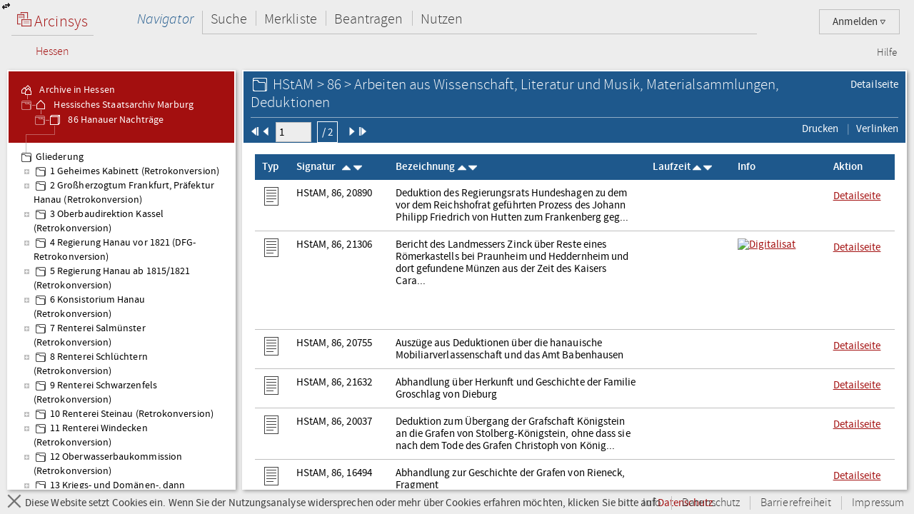

--- FILE ---
content_type: text/html;charset=UTF-8
request_url: https://arcinsys.hessen.de/arcinsys/list.action?nodeid=g109295&page=1
body_size: 11060
content:
<!DOCTYPE HTML>





<html class="no-js" lang="de">

<head>

    <meta http-equiv="Content-Type" content="text/html; charset=utf-8"/>

    




<script type="text/javascript" src="/arcinsys/static/js/base/jquery-3.6.0.min.js">
</script>
<script type="text/javascript" src="/arcinsys/static/js/base/jquery-ui.min.js?s2j=5.0.2">
</script>
<script type="text/javascript" src="/arcinsys/static/i18n/datepicker-de.min.js?s2j=5.0.2">
</script>
<script type="text/javascript" src="/arcinsys/static/js/plugins/jquery.form.min.js?s2j=5.0.2">
</script>
<script type="text/javascript" src="/arcinsys/static/js/plugins/jquery.subscribe.min.js?s2j=5.0.2">
</script>

<script type="text/javascript" src="/arcinsys/static/js/struts2/jquery.struts2.min.js?s2j=5.0.2">
</script>

<script type="text/javascript">
    $(function () {
        jQuery.struts2_jquery.version = "5.0.2";
        jQuery.struts2_jquery.loadAtOnce = true;
        jQuery.scriptPath = "/arcinsys/static/";
        jQuery.struts2_jquery.local = "de";
        jQuery.struts2_jquery.gridLocal = "de";
        jQuery.struts2_jquery.timeLocal = "de";
        jQuery.struts2_jquery.datatablesLocal = "de";
        jQuery.ajaxSettings.traditional = true;

        jQuery.ajaxSetup({
            cache: false
        });

        jQuery.struts2_jquery.require("js/struts2/jquery.ui.struts2.min.js?s2j=5.0.2");

    });
</script>

            <link
                    id="jquery_theme_link"
                    rel="stylesheet"
                    href="/arcinsys/template/themes/bootstrap/jquery-ui.css?s2j=5.0.2"
                    type="text/css"
                    />


    <title>Arcinsys</title>

    
    
        <link rel="stylesheet"
              href="/arcinsys/styles/style.min.css?v=2024.2.1"
              type="text/css"/>
        <link rel="stylesheet"
              href="/arcinsys/styles/print.css?v=2024.2.1"
              type="text/css" media="print"/>
        <script src="/arcinsys/jscript/script.min.js?v=2024.2.1"
                type="text/javascript"></script>
    

    <script type="text/javascript">
        $(function () {
            ArcinsysConfig.init({
                contextPath: '/arcinsys/',
                ajaxAnzAntragNichtGenehmigt: '/arcinsys/system/ajaxAnzAntragNichtGenehmigt.action',
                ajaxAnzBestellungNoDruckdatum: '/arcinsys/system/ajaxAnzBestellungNoDruckdatum.action'
            });
        });
        $.ui.dialog.prototype.options.closeText = '';
        $(function () { 
            initBadges();
        });
    </script>

    <style>
        html.js #noscript {
            display: none;
        }

        .no-displaytable .oldbrowserwarning {
            display: block;
        }

        .displaytable .oldbrowserwarning {
            display: none;
        }
    </style>

    <script type="text/javascript" src="/arcinsys/jscript/modernizr-custom.js"></script>

    
	 



<link href="/arcinsys/images/arcinsys.png" rel="apple-touch-icon"/>
<link href="/arcinsys/images/favicon.ico?v2" rel="shortcut icon" type="image/x-icon"/>
<link rel="apple-touch-icon" sizes="180x180" href="/arcinsys/images/favicons/apple-touch-icon.png">
<link rel="icon" type="image/png" sizes="32x32" href="/arcinsys/images/favicons/favicon-32x32.png">
<link rel="icon" type="image/png" sizes="16x16" href="/arcinsys/images/favicons/favicon-16x16.png">
<link rel="manifest" href="/arcinsys/images/favicons/site.webmanifest">
<link rel="mask-icon" href="/arcinsys/images/favicons/safari-pinned-tab.svg">
<meta name="apple-mobile-web-app-title" content="Arcinsys">
<meta name="application-name" content="Arcinsys">
<meta name="msapplication-TileColor" content="#fcfcfc">
<meta name="theme-color" content="#ffffff">
<meta name="msapplication-config" content="browserconfig.xml"/>


	<link title="Arcinsys" type="application/opensearchdescription+xml" rel="search" href="/arcinsys/opensearch">
    
    

</head>

<body>

    <div id="indicator">
        <div id="navloadergif" style="z-index: 21; width: 200px; height: 20px; margin: auto; position: absolute; top: 0; right: 0; bottom: 0; left: 0; background: none;">
            <img src="/arcinsys/images/ajax-loader.gif" title="loading" alt="loading"/>
        </div>
    </div>

    

    <div id="hiddenDiv">

        





<div id="menu-panel" class="menu-panel header">

    





<h4 class="logo ">

    
        
    

    <a id="start" href="/arcinsys/extendnavigator.action?id=-1"><span class="logo-w1"><img src="/arcinsys/images/logo.png"/>&nbsp;Arcinsys</span>
        <span class="logo-line"></span>
        <span class="logo-w2" style="white-space: nowrap">
            
            
                <span class="logo-w22">Hessen</span>
            
        </span></a>

</h4>


    
    
    
    
        











    


    


    


    
    



<div id="top_right_menu" class="user-menu">
    <div style="float: left;width:40px; padding-right:10px">
    </div>

<div style="float: right;">

    <a href="#" class="user-menu-trigger">
        Anmelden
        <span class="icon-arrow"></span>
    </a>

    <div class="panel">
        <div class="inner">
            <div class="user-actions">
                <p>
                    <a id="registration" href="registration">Registrieren</a>
                </p>
                <p>
                    <a id="passwordForgot" href="passwordForgot">Passwort vergessen</a>
                </p>
                <p>
                    <a id="login" href="login">Anmelden</a>
                </p>
            </div>
        </div>
    </div>
</div>
</div>

<div id="top_left_menu" class="nav-container">
    <ul class="nav-main cf">
        <li>
            <a id="navigator" href="/arcinsys/start.action">Navigator</a>
            <div class="panel nothover">
                <ul class="nav-sub cf">
                    <li class="hidden"><a id="detail" href="/arcinsys/list.action"></a></li>
                    <li class="hidden"><a id="startMenu" href="/arcinsys/list.action"></a></li>
                </ul>
            </div>
        </li>
        <li>
            <a id="suche" href="/arcinsys/einfachesuche.action">Suche</a>
            <div class="panel">
                <ul class="nav-sub cf">
                    <li>
                        <a id="einfachesuche" href="/arcinsys/einfachesuche.action">Einfache Suche</a>
                    </li>
                     <li>
                        <a id="signatursuche" href="/arcinsys/signatursuche.action">Signatur-Suche</a>
                    </li>
                    <li>
                        <a id="expertsuche" href="/arcinsys/expertsuchenStart.action?navigatorid=0">Erweiterte Suche</a>
                    </li>
                    <li class="hidden">
                        <a id="sucheresult" href="/arcinsys/list.action"></a>
                    </li>
                    <li class="hidden">
                        <a id="einfachsuchen" href="/arcinsys/list.action"></a>
                    </li>
                </ul>
            </div>
        </li>
        <li>
            <a id="bestellen" href="/arcinsys/nutzer/merkzettel.action">Merkliste</a>
        </li>
        <li>
            <a id="antrag" href="/arcinsys/nutzer/meineNutzungsAntraege.action">Beantragen</a>
        </li>
        <li>
            <a id="lesesaal" href="/arcinsys/nutzer/meineBestellungen.action">Nutzen</a>
        </li>
    </ul>
</div>
<div class="nav-meta-container">
    <ul class="nav-meta">
        <li><a id="helpwizard" href="/arcinsys/helpwizard.action">Hilfe</a></li>
    </ul>
</div>

<script type="text/javascript">
		$.subscribe('dialogclosetopic', function(event, data) {
               var el = document.getElementById("loginError");
               if (el) {
            	   $(el).remove();
               }
    	});
	</script>


    

</div>


        <a href="javascript:toggleVisibility()" class="ui-corner-all ui-icon ui-icon-transferthick-e-w dialogButtonClass1"></a>

        






    <div id="navigation-panel" class="navigation-panel navigation-panel-open">
    






	


	


        
        


        
        


    


<div class="navigation-panel-header">
	<div id="contextpath" style="display:none">/arcinsys/</div>
	<ul class="breadcrumb-tree">
		<li>
			<a href="/arcinsys/extendnavigator.action?id=-1&amp;bezeichnung="><ins class="jstree-icon-custom"></ins>
				Archive in Hessen</a>
		</li>
		
			<li>
				<a href="/arcinsys/extendnavigator.action?id=-2&amp;bezeichnung=" class="jstree-top-custom"><ins class="jstree-icon-custom-archiv"></ins>
					Hessisches Staatsarchiv Marburg</a>
			</li>
		
		
			<li>
				<a href="/arcinsys/detailAction.action?detailid=b1357" title="Detailseite" class="jstree-top-custom"><ins class="jstree-icon-custom-bestand"></ins>
					86 Hanauer Nachtr&auml;ge</a>
			</li>
		
	</ul>
</div>
<div id="selected_node" style="display:none">g109295</div>
<script type="text/javascript">
jQuery(document).ready(function () {
	jQuery.struts2_jquery.require("js/struts2/jquery.tree.struts2"+jQuery.struts2_jquery.minSuffix+".js");
 });
</script>
<div id="navigation">
	<ul>
	</ul>
</div>
<script type="text/javascript">
jQuery(document).ready(function () {
	var options_navigation = {};
	options_navigation.url = "/arcinsys/navigatorjson.action?suggestedgid=g109295";
	options_navigation.nodeHref = "/arcinsys/ajaxlist.action?page=1";
	options_navigation.nodeHrefParamName = "nodeid";

	options_navigation.jqueryaction = "tree";
	options_navigation.id = "navigation";

	jQuery.struts2_jquery_tree.bind(jQuery('#navigation'),options_navigation);
 });
</script>

<script type="text/javascript">
var runOnceNavLoadComplete = false;
$(document).ready(function() {
	$.jstree.defaults.core.themes.url = false;
	$.jstree.defaults.core.themes.name = "custom";
	$('#navigation').addClass("jstree-custom").removeClass("jstree-default");
    
    var navigatorAjaxUrl = '/arcinsys/ajaxlist.action?page=1&nodeid=';
    $('#navigation').on('select_node.jstree', function(evt, data) { 
    	showIndicateDiv();
    	closePopover();
    	destroyDialogs();
    	 
    	var id = data.node.a_attr["data-aid"]; 
    	$('#data-panel').load(navigatorAjaxUrl + id, function() {
    		hideIndicatorDiv();
            refreshTableToogleOnClick();
    	});
    	
    	
    	if (data.instance.get_parent(data.node) !== '#') {
    		   data.instance.toggle_node(data.node);
    	}
    });    
    
    
    $('#navigation').on('ready.jstree', function(evt, data) {
        var selectedNode = $('#selected_node').text();
        if(selectedNode.length > 0 && !runOnceNavLoadComplete) {
            var node = $('#' + selectedNode + ' > a:first');
            node.addClass('jstree-clicked');
            runOnceNavLoadComplete = true;
        }	
    });


});
</script>

    </div>





        






    <div id="data-panel" class="data-panel data-panel-normal">
        




<input type="hidden" name="pageName" value="startMenu" id="pageName"/>


    
    
    


    
    
    


    
    
    


    
    
    


    
    
    


    
    
    


    
        
        
        
        
        
    




    
    
    



    
        
        
        
        
    



    
    
    
    
    


    


<div class="data-panel-header">
    <div class="content-header-first-row">
        <div class="page-tools">
            <ul class="cf">
                
                
                
                
                
                <li>
                    
                        
                    
                    <a href="/arcinsys/detailAction.action?detailid=g109295" title="Detailseite Gliederungseintrag">Detailseite</a>
                </li>
            </ul>
        </div>
        <div class="content-title">
            <h1>
                
                
                    <span class="icon-26-light-gliederung"></span>
                
                HStAM &gt; 86 &gt; Arbeiten aus Wissenschaft, Literatur und Musik, Materialsammlungen, Deduktionen<br />
            </h1>
        </div>
    </div>
    <div class="content-header-second-row">
        <div class="content-header-navigation">
            <form id="headerPagingForm" name="headerPagingForm" action="/arcinsys/ajaxlistpagingselect.action" method="get">
            
                
                    
                    
                    
                
                <span id="pId1" data-href="/arcinsys/ajaxlistpaging.action?page=1&amp;nodeid=g109295&amp;sorting=41" class="pagingLinks">
                    
                        <img src="/arcinsys/images/aktion_first_w.png" width="12px" height="12px" />
                    
                    
                    
                    
                </span>

                
            
                
                    
                    
                    
                
                <span id="pId2" data-href="/arcinsys/ajaxlistpaging.action?page=1&amp;nodeid=g109295&amp;sorting=41" class="pagingLinks">
                    
                    
                        <img src="/arcinsys/images/aktion_prev_w.png" width="12px" height="12px" />
                    
                    
                    
                </span>

                
                    <span class="formfieldset">
                        <input type="hidden" name="nodeid" value="g109295" id="headerPagingForm_nodeid"/>
                        <input type="hidden" name="sorting" value="41" id="headerPagingForm_sorting"/>
                        <input type="text" name="page" size="6" maxlength="6" value="1" id="headerPagingForm_page" style="width: 50px;"/>
                        <button id="formSubmitButton2" title="Seite 1 von 2">
                        / 2
                        </button>
                    </span>
                
            
                
                    
                    
                    
                
                <span id="pId3" data-href="/arcinsys/ajaxlistpaging.action?page=2&amp;nodeid=g109295&amp;sorting=41" class="pagingLinks">
                    
                    
                    
                        <img src="/arcinsys/images/aktion_next_w.png" width="12px" height="12px" />
                    
                    
                </span>

                
            
                
                    
                    
                    
                
                <span id="pId4" data-href="/arcinsys/ajaxlistpaging.action?page=2&amp;nodeid=g109295&amp;sorting=41" class="pagingLinks">
                    
                    
                    
                    
                        <img src="/arcinsys/images/aktion_last_w.png" width="12px" height="12px" />
                    
                </span>

                
            
            </form>



        </div>
        <div class="content-tools">
            <ul class="cf">
                <li>
                    <a href="javascript:window.print()"><span class="ui-button-text"> Drucken
                        </span></a>
                </li>
                <li>
                    <a id="anchor_1678460271">
                        <span class="ui-button-text"> Verlinken
                     </span>
                 <div style="display:none">
                 <div id="verlinkenDialog"
>

                     <fieldset class="formfieldset">
                         <div class="grid-row">
                             <div class="grid-col c3-3">
                                 <p class="field-text">
                                     <input type="text" value="https://arcinsys.hessen.de/arcinsys/llist?nodeid=g109295&page=1&reload=true&sorting=41" id="verlinkenInput" size="48"
                                         onclick="this.select();" readonly="readonly">
                                 </p>
                                 <button class="formbutton clipboard" data-clipboard-target="#verlinkenInput" title="Kopiert den Link in die Zwischenablage">
                                     <span id="copytext" data-text-default="Link kopieren" data-text-copied="Link kopiert!">Link kopieren</span>&nbsp;
                                     <img src="/arcinsys/images/Submit_20_gruen.png" alt="Link kopiert!" class="clipboard_img" style="display: none; margin-bottom: -5px;"/>
                                 </button>
                             </div>
                         </div>
                     </fieldset>
                 </div>
<script type="text/javascript">
jQuery(document).ready(function () {
	var options_verlinkenDialog = {};
	options_verlinkenDialog.width = 400;
	options_verlinkenDialog.minWidth = 400;
	options_verlinkenDialog.title = "Mit dieser Seite verlinken";
	options_verlinkenDialog.buttons = [{ 'text': 'Schließen', 'click': function() { $('#verlinkenDialog').dialog('close'); resetCopyButton(); }, 'class': 'linkToButtonGrey' }];
	options_verlinkenDialog.autoOpen = false;
	options_verlinkenDialog.modal = true;
	options_verlinkenDialog.jqueryaction = "dialog";
	options_verlinkenDialog.id = "verlinkenDialog";
	options_verlinkenDialog.href = "#";

jQuery.struts2_jquery_ui.bind(jQuery('#verlinkenDialog'),options_verlinkenDialog);

 });
</script>

                 </div>
                </a>
<script type="text/javascript">
jQuery(document).ready(function () {
	var options_anchor_1678460271 = {};
	options_anchor_1678460271.opendialog = "verlinkenDialog";
	options_anchor_1678460271.jqueryaction = "anchor";
	options_anchor_1678460271.id = "anchor_1678460271";
	options_anchor_1678460271.href = "#";

jQuery.struts2_jquery.bind(jQuery('#anchor_1678460271'),options_anchor_1678460271);

 });
</script>

                </li>
                
                
                
                
                
                
                
                
                
            </ul>
        </div>
    </div>
</div>

<div class="data-panel-table-header" style="display:none;">
    <table class="listTable" id="fixedThead">

    </table>
</div>

<div class="data-panel-content">
    <div></div>

    <table class="listTable" id="tableScrollThead">
        <thead class="listThead">
            <tr>
                
                <th class="head-cell cell-type">Typ</th>
                <th class="head-cell cell-signature cell-signature-more">Signatur&nbsp;&nbsp;
                    <span data-href="/arcinsys/ajaxsortList.action?sorting=11&amp;nodeid=g109295&amp;page=1" class="sortLinks">
                        
                        
                            <img src="/arcinsys/images/aktion_sort-auf_white_16x16.png" />
                        
                    </span>
                    <span data-href="/arcinsys/ajaxsortList.action?sorting=10&amp;nodeid=g109295&amp;page=1" class="sortLinks">
                        
                        
                            <img src="/arcinsys/images/aktion_sort-ab_white_16x16.png" />
                        
                    </span></th>
                <th class="head-cell cell-label cell-label-more">Bezeichnung
                    <span data-href="/arcinsys/ajaxsortList.action?sorting=21&amp;nodeid=g109295&amp;page=1" class="sortLinks">
                        
                        
                            <img src="/arcinsys/images/aktion_sort-auf_white_16x16.png" />
                        
                    </span>
                    <span data-href="/arcinsys/ajaxsortList.action?sorting=20&amp;nodeid=g109295&amp;page=1" class="sortLinks">
                        
                        
                            <img src="/arcinsys/images/aktion_sort-ab_white_16x16.png" />
                        
                    </span>
                </th>
                <th class="head-cell cell-term">Laufzeit
                    <span data-href="/arcinsys/ajaxsortList.action?sorting=31&amp;nodeid=g109295&amp;page=1" class="sortLinks">
                        
                        
                            <img src="/arcinsys/images/aktion_sort-auf_white_16x16.png" />
                        
                    </span>
                    <span data-href="/arcinsys/ajaxsortList.action?sorting=30&amp;nodeid=g109295&amp;page=1" class="sortLinks">
                        
                        
                            <img src="/arcinsys/images/aktion_sort-ab_white_16x16.png" />
                        
                    </span>
                </th>

                <th class="head-cell cell-info">Info</th>
                
                <th class="head-cell cell-actions">Aktion</th>
            </tr>
        </thead>

        




<tbody>






    <tr>
        
         
                
            
        <td class="cell cell-type">
            <img src="/arcinsys/images/icons/26x26/i_dark_verzeichnung.png" alt="Sachakte"	title="Sachakte" />
        </td>
        <td class="cell cell-signature">
            HStAM, 86, 20890
        </td>
        <td class="cell cell-label">
            Deduktion des Regierungsrats Hundeshagen zu dem vor dem Reichshofrat gef&uuml;hrten Prozess des Johann Philipp Friedrich von Hutten zum Frankenberg geg...
        </td>
        <td class="cell cell-term">
            
        </td>
        <td class="cell cell-info">
           
            <img src="/arcinsys/images/spacer.png"  alt="" title="" />
            <img src="/arcinsys/images/spacer.png"    alt="" title="" />
            <img src="/arcinsys/images/spacer.png"      alt="" title="" />
            <img src="/arcinsys/images/spacer.png"    alt="" title="" />
        </td>
        
        <td class="cell cell-actions" style="white-space: nowrap;">
           
            
                
            
            
                
                
            
            <a href="/arcinsys/detailAction.action?detailid=v481892" target="_blank">
                Detailseite
            </a>
            
            
                 
                
                   
              
                 
                
                
                
                    
                    
                
                  <a id="maktiv_0" href="javascript:void(0)" onclick="setEventId(0)">
		          
	             </a>
<script type="text/javascript">
jQuery(document).ready(function () {
	var options_maktiv_0 = {};
	options_maktiv_0.jqueryaction = "anchor";
	options_maktiv_0.id = "maktiv_0";
	options_maktiv_0.onsuc = "handleJsonResultMerken";
	options_maktiv_0.targets = "linkmerken_0";
	options_maktiv_0.href = "/arcinsys/ajaxMerkenNew.action";
	options_maktiv_0.hrefparameter = "id=v481892&_csrf=9b156990-6aa9-49f5-9642-3dc0c2bc0312";
	options_maktiv_0.datatype = "json";
	options_maktiv_0.requesttype = "POST";

jQuery.struts2_jquery.bind(jQuery('#maktiv_0'),options_maktiv_0);

 });
</script>

            
        </td>
    </tr>
    <tr id="hv481892" class="row-preview">
        <td colspan="8">
            <div class="row-preview-content">
                verz481892<br><span class="dhelperClass"><b style="color:#OOOOOO">Signatur: </b>HStAM, 86, 20890</span><br><span class="dhelperClass1"><b style="color:#OOOOOO">Beschreibungsmodell:</b> Sachakte</span><br><span class="dhelperClass"><b style="color:#777777">Titel: </b> Deduktion des Regierungsrats Hundeshagen zu dem vor dem Reichshofrat...</span><br><span class="dhelperClass"><b style="color:#777777">Laufzeit: </b> (1274-) Ende 18. Jh.</span><br><span class="dhelperClass"><b style="color:#777777">Alte Archivsignatur: </b> 86 a Nr.1615</span><br><span class="dhelperClass"><b style="color:#777777">(Vor-) Provenienzen: </b> Regierung Hanau vor 1821</span><br>
                
                    
                
                <a href="/arcinsys/detailAction.action?detailid=v481892" TARGET="_blank"> <br> Detailseite </a>
            </div>
        </td>
    </tr>
      <tr>
         <td colspan="8">  <span id='errorID_0' onclick='cleanMsg("errorID_0")' ></span> </td>
      </tr>
     <tr>
         <td colspan="8">  <span id='merkenerrorID_0' onclick='cleanMsg("merkenerrorID_0")' ></span> </td>
      </tr>

    <tr>
        
         
                
            
        <td class="cell cell-type">
            <img src="/arcinsys/images/icons/26x26/i_dark_verzeichnung.png" alt="Sachakte"	title="Sachakte" />
        </td>
        <td class="cell cell-signature">
            HStAM, 86, 21306
        </td>
        <td class="cell cell-label">
            Bericht des Landmessers Zinck &uuml;ber Reste eines R&ouml;merkastells bei Praunheim und Heddernheim und dort gefundene M&uuml;nzen aus der Zeit des Kaisers Cara...
        </td>
        <td class="cell cell-term">
            
        </td>
        <td class="cell cell-info">
           
                                <div class="square-dig-preview"><a href="/arcinsys/detailAction.action?detailid=v1341277" target="_blank">
                                   <img src="https://digitalisate-he.arcinsys.de/hstam/86/21306/thumbs/preview.jpg"  class="square-dig-preview" alt="Digitalisat" title="Digitalisat von HStAM, 86, 21306" />
                                <br>
                                </a></div>
             
            <img src="/arcinsys/images/spacer.png"  alt="" title="" />
            <img src="/arcinsys/images/spacer.png"    alt="" title="" />
            <img src="/arcinsys/images/spacer.png"      alt="" title="" />
            <img src="/arcinsys/images/spacer.png"    alt="" title="" />
        </td>
        
        <td class="cell cell-actions" style="white-space: nowrap;">
           
            
                
            
            
                
                
            
            <a href="/arcinsys/detailAction.action?detailid=v1341277" target="_blank">
                Detailseite
            </a>
            
            
                 
                
                   
              
                 
                
                
                
                    
                    
                
                  <a id="maktiv_1" href="javascript:void(0)" onclick="setEventId(1)">
		          
	             </a>
<script type="text/javascript">
jQuery(document).ready(function () {
	var options_maktiv_1 = {};
	options_maktiv_1.jqueryaction = "anchor";
	options_maktiv_1.id = "maktiv_1";
	options_maktiv_1.onsuc = "handleJsonResultMerken";
	options_maktiv_1.targets = "linkmerken_1";
	options_maktiv_1.href = "/arcinsys/ajaxMerkenNew.action";
	options_maktiv_1.hrefparameter = "id=v1341277&_csrf=9b156990-6aa9-49f5-9642-3dc0c2bc0312";
	options_maktiv_1.datatype = "json";
	options_maktiv_1.requesttype = "POST";

jQuery.struts2_jquery.bind(jQuery('#maktiv_1'),options_maktiv_1);

 });
</script>

            
        </td>
    </tr>
    <tr id="hv1341277" class="row-preview">
        <td colspan="8">
            <div class="row-preview-content">
                verz1341277<br><span class="dhelperClass"><b style="color:#OOOOOO">Signatur: </b>HStAM, 86, 21306</span><br><span class="dhelperClass1"><b style="color:#OOOOOO">Beschreibungsmodell:</b> Sachakte</span><br><span class="dhelperClass"><b style="color:#777777">Titel: </b> Bericht des Landmessers Zinck über Reste eines Römerkastells bei...</span><br><span class="dhelperClass"><b style="color:#777777">Laufzeit: </b> Ende 18. Jh.</span><br><span class="dhelperClass"><b style="color:#777777">Alte Archivsignatur: </b> 86 a Nr.2041</span><br><span class="dhelperClass"><b style="color:#777777">(Vor-) Provenienzen: </b> Regierung Hanau vor 1821</span><br>
                
                    
                
                <a href="/arcinsys/detailAction.action?detailid=v1341277" TARGET="_blank"> <br> Detailseite </a>
            </div>
        </td>
    </tr>
      <tr>
         <td colspan="8">  <span id='errorID_1' onclick='cleanMsg("errorID_1")' ></span> </td>
      </tr>
     <tr>
         <td colspan="8">  <span id='merkenerrorID_1' onclick='cleanMsg("merkenerrorID_1")' ></span> </td>
      </tr>

    <tr>
        
         
                
            
        <td class="cell cell-type">
            <img src="/arcinsys/images/icons/26x26/i_dark_verzeichnung.png" alt="Sachakte"	title="Sachakte" />
        </td>
        <td class="cell cell-signature">
            HStAM, 86, 20755
        </td>
        <td class="cell cell-label">
            Ausz&uuml;ge aus Deduktionen &uuml;ber die hanauische Mobiliarverlassenschaft und das Amt Babenhausen
        </td>
        <td class="cell cell-term">
            
        </td>
        <td class="cell cell-info">
           
            <img src="/arcinsys/images/spacer.png"  alt="" title="" />
            <img src="/arcinsys/images/spacer.png"    alt="" title="" />
            <img src="/arcinsys/images/spacer.png"      alt="" title="" />
            <img src="/arcinsys/images/spacer.png"    alt="" title="" />
        </td>
        
        <td class="cell cell-actions" style="white-space: nowrap;">
           
            
                
            
            
                
                
            
            <a href="/arcinsys/detailAction.action?detailid=v1650327" target="_blank">
                Detailseite
            </a>
            
            
                 
                
                   
              
                 
                
                
                
                    
                    
                
                  <a id="maktiv_2" href="javascript:void(0)" onclick="setEventId(2)">
		          
	             </a>
<script type="text/javascript">
jQuery(document).ready(function () {
	var options_maktiv_2 = {};
	options_maktiv_2.jqueryaction = "anchor";
	options_maktiv_2.id = "maktiv_2";
	options_maktiv_2.onsuc = "handleJsonResultMerken";
	options_maktiv_2.targets = "linkmerken_2";
	options_maktiv_2.href = "/arcinsys/ajaxMerkenNew.action";
	options_maktiv_2.hrefparameter = "id=v1650327&_csrf=9b156990-6aa9-49f5-9642-3dc0c2bc0312";
	options_maktiv_2.datatype = "json";
	options_maktiv_2.requesttype = "POST";

jQuery.struts2_jquery.bind(jQuery('#maktiv_2'),options_maktiv_2);

 });
</script>

            
        </td>
    </tr>
    <tr id="hv1650327" class="row-preview">
        <td colspan="8">
            <div class="row-preview-content">
                verz1650327<br><span class="dhelperClass"><b style="color:#OOOOOO">Signatur: </b>HStAM, 86, 20755</span><br><span class="dhelperClass1"><b style="color:#OOOOOO">Beschreibungsmodell:</b> Sachakte</span><br><span class="dhelperClass"><b style="color:#777777">Titel: </b> Auszüge aus Deduktionen über die hanauische Mobiliarverlassenschaft und...</span><br><span class="dhelperClass"><b style="color:#777777">Laufzeit: </b> (1375-1743)</span><br><span class="dhelperClass"><b style="color:#777777">Alte Archivsignatur: </b> 86 a Nr.1472</span><br><span class="dhelperClass"><b style="color:#777777">(Vor-) Provenienzen: </b> Regierung Hanau vor 1821</span><br>
                
                    
                
                <a href="/arcinsys/detailAction.action?detailid=v1650327" TARGET="_blank"> <br> Detailseite </a>
            </div>
        </td>
    </tr>
      <tr>
         <td colspan="8">  <span id='errorID_2' onclick='cleanMsg("errorID_2")' ></span> </td>
      </tr>
     <tr>
         <td colspan="8">  <span id='merkenerrorID_2' onclick='cleanMsg("merkenerrorID_2")' ></span> </td>
      </tr>

    <tr>
        
         
                
            
        <td class="cell cell-type">
            <img src="/arcinsys/images/icons/26x26/i_dark_verzeichnung.png" alt="Sachakte"	title="Sachakte" />
        </td>
        <td class="cell cell-signature">
            HStAM, 86, 21632
        </td>
        <td class="cell cell-label">
            Abhandlung &uuml;ber Herkunft und Geschichte der Familie Groschlag von Dieburg
        </td>
        <td class="cell cell-term">
            
        </td>
        <td class="cell cell-info">
           
            <img src="/arcinsys/images/spacer.png"  alt="" title="" />
            <img src="/arcinsys/images/spacer.png"    alt="" title="" />
            <img src="/arcinsys/images/spacer.png"      alt="" title="" />
            <img src="/arcinsys/images/spacer.png"    alt="" title="" />
        </td>
        
        <td class="cell cell-actions" style="white-space: nowrap;">
           
            
                
            
            
                
                
            
            <a href="/arcinsys/detailAction.action?detailid=v2224473" target="_blank">
                Detailseite
            </a>
            
            
                 
                
                   
              
                 
                
                
                
                    
                    
                
                  <a id="maktiv_3" href="javascript:void(0)" onclick="setEventId(3)">
		          
	             </a>
<script type="text/javascript">
jQuery(document).ready(function () {
	var options_maktiv_3 = {};
	options_maktiv_3.jqueryaction = "anchor";
	options_maktiv_3.id = "maktiv_3";
	options_maktiv_3.onsuc = "handleJsonResultMerken";
	options_maktiv_3.targets = "linkmerken_3";
	options_maktiv_3.href = "/arcinsys/ajaxMerkenNew.action";
	options_maktiv_3.hrefparameter = "id=v2224473&_csrf=9b156990-6aa9-49f5-9642-3dc0c2bc0312";
	options_maktiv_3.datatype = "json";
	options_maktiv_3.requesttype = "POST";

jQuery.struts2_jquery.bind(jQuery('#maktiv_3'),options_maktiv_3);

 });
</script>

            
        </td>
    </tr>
    <tr id="hv2224473" class="row-preview">
        <td colspan="8">
            <div class="row-preview-content">
                verz2224473<br><span class="dhelperClass"><b style="color:#OOOOOO">Signatur: </b>HStAM, 86, 21632</span><br><span class="dhelperClass1"><b style="color:#OOOOOO">Beschreibungsmodell:</b> Sachakte</span><br><span class="dhelperClass"><b style="color:#777777">Titel: </b> Abhandlung über Herkunft und Geschichte der Familie Groschlag von Dieburg</span><br><span class="dhelperClass"><b style="color:#777777">Laufzeit: </b> (1236-1750) 18. Jh.</span><br><span class="dhelperClass"><b style="color:#777777">Alte Archivsignatur: </b> 86 a Nr.2393</span><br><span class="dhelperClass"><b style="color:#777777">(Vor-) Provenienzen: </b> Regierung Hanau vor 1821</span><br>
                
                    
                
                <a href="/arcinsys/detailAction.action?detailid=v2224473" TARGET="_blank"> <br> Detailseite </a>
            </div>
        </td>
    </tr>
      <tr>
         <td colspan="8">  <span id='errorID_3' onclick='cleanMsg("errorID_3")' ></span> </td>
      </tr>
     <tr>
         <td colspan="8">  <span id='merkenerrorID_3' onclick='cleanMsg("merkenerrorID_3")' ></span> </td>
      </tr>

    <tr>
        
         
                
            
        <td class="cell cell-type">
            <img src="/arcinsys/images/icons/26x26/i_dark_verzeichnung.png" alt="Sachakte"	title="Sachakte" />
        </td>
        <td class="cell cell-signature">
            HStAM, 86, 20037
        </td>
        <td class="cell cell-label">
            Deduktion zum &Uuml;bergang der Grafschaft K&ouml;nigstein an die Grafen von Stolberg-K&ouml;nigstein, ohne dass sie nach dem Tode des Grafen Christoph von K&ouml;nig...
        </td>
        <td class="cell cell-term">
            
        </td>
        <td class="cell cell-info">
           
            <img src="/arcinsys/images/spacer.png"  alt="" title="" />
            <img src="/arcinsys/images/spacer.png"    alt="" title="" />
            <img src="/arcinsys/images/spacer.png"      alt="" title="" />
            <img src="/arcinsys/images/spacer.png"    alt="" title="" />
        </td>
        
        <td class="cell cell-actions" style="white-space: nowrap;">
           
            
                
            
            
                
                
            
            <a href="/arcinsys/detailAction.action?detailid=v2634675" target="_blank">
                Detailseite
            </a>
            
            
                 
                
                   
              
                 
                
                
                
                    
                    
                
                  <a id="maktiv_4" href="javascript:void(0)" onclick="setEventId(4)">
		          
	             </a>
<script type="text/javascript">
jQuery(document).ready(function () {
	var options_maktiv_4 = {};
	options_maktiv_4.jqueryaction = "anchor";
	options_maktiv_4.id = "maktiv_4";
	options_maktiv_4.onsuc = "handleJsonResultMerken";
	options_maktiv_4.targets = "linkmerken_4";
	options_maktiv_4.href = "/arcinsys/ajaxMerkenNew.action";
	options_maktiv_4.hrefparameter = "id=v2634675&_csrf=9b156990-6aa9-49f5-9642-3dc0c2bc0312";
	options_maktiv_4.datatype = "json";
	options_maktiv_4.requesttype = "POST";

jQuery.struts2_jquery.bind(jQuery('#maktiv_4'),options_maktiv_4);

 });
</script>

            
        </td>
    </tr>
    <tr id="hv2634675" class="row-preview">
        <td colspan="8">
            <div class="row-preview-content">
                verz2634675<br><span class="dhelperClass"><b style="color:#OOOOOO">Signatur: </b>HStAM, 86, 20037</span><br><span class="dhelperClass1"><b style="color:#OOOOOO">Beschreibungsmodell:</b> Sachakte</span><br><span class="dhelperClass"><b style="color:#777777">Titel: </b> Deduktion zum Übergang der Grafschaft Königstein an die Grafen von...</span><br><span class="dhelperClass"><b style="color:#777777">Laufzeit: </b> (1258-1575), Anfang 16. Jh,</span><br><span class="dhelperClass"><b style="color:#777777">Alte Archivsignatur: </b> 86 a Nr.726</span><br><span class="dhelperClass"><b style="color:#777777">(Vor-) Provenienzen: </b> Regierung Hanau vor 1821</span><br><span class="dhelperClass"><b style="color:#777777">Enthält (u.a.): </b> Abschrift des Lehnbriefs von Kaiser Maximilian für Graf Christoph von...</span><br>
                
                    
                
                <a href="/arcinsys/detailAction.action?detailid=v2634675" TARGET="_blank"> <br> Detailseite </a>
            </div>
        </td>
    </tr>
      <tr>
         <td colspan="8">  <span id='errorID_4' onclick='cleanMsg("errorID_4")' ></span> </td>
      </tr>
     <tr>
         <td colspan="8">  <span id='merkenerrorID_4' onclick='cleanMsg("merkenerrorID_4")' ></span> </td>
      </tr>

    <tr>
        
         
                
            
        <td class="cell cell-type">
            <img src="/arcinsys/images/icons/26x26/i_dark_verzeichnung.png" alt="Sachakte"	title="Sachakte" />
        </td>
        <td class="cell cell-signature">
            HStAM, 86, 16494
        </td>
        <td class="cell cell-label">
            Abhandlung zur Geschichte der Grafen von Rieneck, Fragment
        </td>
        <td class="cell cell-term">
            
        </td>
        <td class="cell cell-info">
           
            <img src="/arcinsys/images/spacer.png"  alt="" title="" />
            <img src="/arcinsys/images/spacer.png"    alt="" title="" />
            <img src="/arcinsys/images/spacer.png"      alt="" title="" />
            <img src="/arcinsys/images/spacer.png"    alt="" title="" />
        </td>
        
        <td class="cell cell-actions" style="white-space: nowrap;">
           
            
                
            
            
                
                
            
            <a href="/arcinsys/detailAction.action?detailid=v2728202" target="_blank">
                Detailseite
            </a>
            
            
                 
                
                   
              
                 
                
                
                
                    
                    
                
                  <a id="maktiv_5" href="javascript:void(0)" onclick="setEventId(5)">
		          
	             </a>
<script type="text/javascript">
jQuery(document).ready(function () {
	var options_maktiv_5 = {};
	options_maktiv_5.jqueryaction = "anchor";
	options_maktiv_5.id = "maktiv_5";
	options_maktiv_5.onsuc = "handleJsonResultMerken";
	options_maktiv_5.targets = "linkmerken_5";
	options_maktiv_5.href = "/arcinsys/ajaxMerkenNew.action";
	options_maktiv_5.hrefparameter = "id=v2728202&_csrf=9b156990-6aa9-49f5-9642-3dc0c2bc0312";
	options_maktiv_5.datatype = "json";
	options_maktiv_5.requesttype = "POST";

jQuery.struts2_jquery.bind(jQuery('#maktiv_5'),options_maktiv_5);

 });
</script>

            
        </td>
    </tr>
    <tr id="hv2728202" class="row-preview">
        <td colspan="8">
            <div class="row-preview-content">
                verz2728202<br><span class="dhelperClass"><b style="color:#OOOOOO">Signatur: </b>HStAM, 86, 16494</span><br><span class="dhelperClass1"><b style="color:#OOOOOO">Beschreibungsmodell:</b> Sachakte</span><br><span class="dhelperClass"><b style="color:#777777">Titel: </b> Abhandlung zur Geschichte der Grafen von Rieneck, Fragment</span><br><span class="dhelperClass"><b style="color:#777777">Laufzeit: </b> (1358-1559)</span><br><span class="dhelperClass"><b style="color:#777777">(Vor-) Provenienzen: </b> Regierung Hanau vor 1821</span><br>
                
                    
                
                <a href="/arcinsys/detailAction.action?detailid=v2728202" TARGET="_blank"> <br> Detailseite </a>
            </div>
        </td>
    </tr>
      <tr>
         <td colspan="8">  <span id='errorID_5' onclick='cleanMsg("errorID_5")' ></span> </td>
      </tr>
     <tr>
         <td colspan="8">  <span id='merkenerrorID_5' onclick='cleanMsg("merkenerrorID_5")' ></span> </td>
      </tr>

    <tr>
        
         
                
            
        <td class="cell cell-type">
            <img src="/arcinsys/images/icons/26x26/i_dark_verzeichnung.png" alt="Sachakte"	title="Sachakte" />
        </td>
        <td class="cell cell-signature">
            HStAM, 86, 20451
        </td>
        <td class="cell cell-label">
            Bericht &uuml;ber den Anfall des Klosters Naumburg an die Grafschaft Hanau, mit Anlagen
        </td>
        <td class="cell cell-term">
            
        </td>
        <td class="cell cell-info">
           
            <img src="/arcinsys/images/spacer.png"  alt="" title="" />
            <img src="/arcinsys/images/spacer.png"    alt="" title="" />
            <img src="/arcinsys/images/spacer.png"      alt="" title="" />
            <img src="/arcinsys/images/spacer.png"    alt="" title="" />
        </td>
        
        <td class="cell cell-actions" style="white-space: nowrap;">
           
            
                
            
            
                
                
            
            <a href="/arcinsys/detailAction.action?detailid=v3825626" target="_blank">
                Detailseite
            </a>
            
            
                 
                
                   
              
                 
                
                
                
                    
                    
                
                  <a id="maktiv_6" href="javascript:void(0)" onclick="setEventId(6)">
		          
	             </a>
<script type="text/javascript">
jQuery(document).ready(function () {
	var options_maktiv_6 = {};
	options_maktiv_6.jqueryaction = "anchor";
	options_maktiv_6.id = "maktiv_6";
	options_maktiv_6.onsuc = "handleJsonResultMerken";
	options_maktiv_6.targets = "linkmerken_6";
	options_maktiv_6.href = "/arcinsys/ajaxMerkenNew.action";
	options_maktiv_6.hrefparameter = "id=v3825626&_csrf=9b156990-6aa9-49f5-9642-3dc0c2bc0312";
	options_maktiv_6.datatype = "json";
	options_maktiv_6.requesttype = "POST";

jQuery.struts2_jquery.bind(jQuery('#maktiv_6'),options_maktiv_6);

 });
</script>

            
        </td>
    </tr>
    <tr id="hv3825626" class="row-preview">
        <td colspan="8">
            <div class="row-preview-content">
                verz3825626<br><span class="dhelperClass"><b style="color:#OOOOOO">Signatur: </b>HStAM, 86, 20451</span><br><span class="dhelperClass1"><b style="color:#OOOOOO">Beschreibungsmodell:</b> Sachakte</span><br><span class="dhelperClass"><b style="color:#777777">Titel: </b> Bericht über den Anfall des Klosters Naumburg an die Grafschaft Hanau,...</span><br><span class="dhelperClass"><b style="color:#777777">Laufzeit: </b> (1558-1567) 17. Jh.</span><br><span class="dhelperClass"><b style="color:#777777">Organisations- und Aktenzeichen: </b> 86 a Nr.1160</span><br><span class="dhelperClass"><b style="color:#777777">(Vor-) Provenienzen: </b> Regierung Hanau vor 1821</span><br>
                
                    
                
                <a href="/arcinsys/detailAction.action?detailid=v3825626" TARGET="_blank"> <br> Detailseite </a>
            </div>
        </td>
    </tr>
      <tr>
         <td colspan="8">  <span id='errorID_6' onclick='cleanMsg("errorID_6")' ></span> </td>
      </tr>
     <tr>
         <td colspan="8">  <span id='merkenerrorID_6' onclick='cleanMsg("merkenerrorID_6")' ></span> </td>
      </tr>

    <tr>
        
         
                
            
        <td class="cell cell-type">
            <img src="/arcinsys/images/icons/26x26/i_dark_verzeichnung.png" alt="Sachakte"	title="Sachakte" />
        </td>
        <td class="cell cell-signature">
            HStAM, 86, 21634
        </td>
        <td class="cell cell-label">
            Abhandlung &uuml;ber die Frage, ob die von Groschlagschen Orte Hergershausen und Sickenhofen zum Amt Babenhausen geh&ouml;ren und ob beide Orte ein Feudum d...
        </td>
        <td class="cell cell-term">
            
        </td>
        <td class="cell cell-info">
           
            <img src="/arcinsys/images/spacer.png"  alt="" title="" />
            <img src="/arcinsys/images/spacer.png"    alt="" title="" />
            <img src="/arcinsys/images/spacer.png"      alt="" title="" />
            <img src="/arcinsys/images/spacer.png"    alt="" title="" />
        </td>
        
        <td class="cell cell-actions" style="white-space: nowrap;">
           
            
                
            
            
                
                
            
            <a href="/arcinsys/detailAction.action?detailid=v3999749" target="_blank">
                Detailseite
            </a>
            
            
                 
                
                   
              
                 
                
                
                
                    
                    
                
                  <a id="maktiv_7" href="javascript:void(0)" onclick="setEventId(7)">
		          
	             </a>
<script type="text/javascript">
jQuery(document).ready(function () {
	var options_maktiv_7 = {};
	options_maktiv_7.jqueryaction = "anchor";
	options_maktiv_7.id = "maktiv_7";
	options_maktiv_7.onsuc = "handleJsonResultMerken";
	options_maktiv_7.targets = "linkmerken_7";
	options_maktiv_7.href = "/arcinsys/ajaxMerkenNew.action";
	options_maktiv_7.hrefparameter = "id=v3999749&_csrf=9b156990-6aa9-49f5-9642-3dc0c2bc0312";
	options_maktiv_7.datatype = "json";
	options_maktiv_7.requesttype = "POST";

jQuery.struts2_jquery.bind(jQuery('#maktiv_7'),options_maktiv_7);

 });
</script>

            
        </td>
    </tr>
    <tr id="hv3999749" class="row-preview">
        <td colspan="8">
            <div class="row-preview-content">
                verz3999749<br><span class="dhelperClass"><b style="color:#OOOOOO">Signatur: </b>HStAM, 86, 21634</span><br><span class="dhelperClass1"><b style="color:#OOOOOO">Beschreibungsmodell:</b> Sachakte</span><br><span class="dhelperClass"><b style="color:#777777">Titel: </b> Abhandlung über die Frage, ob die von Groschlagschen Orte Hergershausen...</span><br><span class="dhelperClass"><b style="color:#777777">Laufzeit: </b> (1355-1736) 18. Jh.</span><br><span class="dhelperClass"><b style="color:#777777">Alte Archivsignatur: </b> 86 a Nr.2395</span><br><span class="dhelperClass"><b style="color:#777777">(Vor-) Provenienzen: </b> Regierung Hanau vor 1821</span><br>
                
                    
                
                <a href="/arcinsys/detailAction.action?detailid=v3999749" TARGET="_blank"> <br> Detailseite </a>
            </div>
        </td>
    </tr>
      <tr>
         <td colspan="8">  <span id='errorID_7' onclick='cleanMsg("errorID_7")' ></span> </td>
      </tr>
     <tr>
         <td colspan="8">  <span id='merkenerrorID_7' onclick='cleanMsg("merkenerrorID_7")' ></span> </td>
      </tr>

    <tr>
        
         
                
            
        <td class="cell cell-type">
            <img src="/arcinsys/images/icons/26x26/i_dark_serie.png" alt="St&uuml;ck-Serie"	title="St&uuml;ck-Serie" />
        </td>
        <td class="cell cell-signature">
            HStAM, 86, ...
        </td>
        <td class="cell cell-label">
            Zur eigenen Belustigung von den Hanauer Kanzleibeamten angelegte Sammlung und Registratur ihres Gese
        </td>
        <td class="cell cell-term">
            1301 - 1739
        </td>
        <td class="cell cell-info">
           
            <img src="/arcinsys/images/spacer.png"  alt="" title="" />
            <img src="/arcinsys/images/spacer.png"    alt="" title="" />
            <img src="/arcinsys/images/spacer.png"      alt="" title="" />
            <img src="/arcinsys/images/spacer.png"    alt="" title="" />
        </td>
        
        <td class="cell cell-actions" style="white-space: nowrap;">
           
            
                
            
            
                
                
            
            <a href="/arcinsys/detailAction.action?detailid=s144461" target="_blank">
                Detailseite
            </a>
            
                
                    <a id="serie_navigator_s144461" href="javascript:void(0)" title="/arcinsys/ajaxlist.action?page=1&amp;nodeid=s144461" onclick="$('#verlinkenDialog').dialog('destroy').remove();">
                        Navigator
                    </a>
<script type="text/javascript">
jQuery(document).ready(function () {
	var options_serie_navigator_s144461 = {};
	options_serie_navigator_s144461.jqueryaction = "anchor";
	options_serie_navigator_s144461.id = "serie_navigator_s144461";
	options_serie_navigator_s144461.oncom = "serie-navigator-topic";
	options_serie_navigator_s144461.targets = "data-panel";
	options_serie_navigator_s144461.href = "/arcinsys/ajaxlist.action";
	options_serie_navigator_s144461.hrefparameter = "page=1&nodeid=s144461";
	options_serie_navigator_s144461.requesttype = "GET";

jQuery.struts2_jquery.bind(jQuery('#serie_navigator_s144461'),options_serie_navigator_s144461);

 });
</script>

                
                
            
            
        </td>
    </tr>
    <tr id="hs144461" class="row-preview">
        <td colspan="8">
            <div class="row-preview-content">
                serie144461<br><span class="dhelperClass"><b style="color:#OOOOOO">Signatur: </b>HStAM, 86, ...</span><br><span class="dhelperClass1"><b style="color:#OOOOOO">Beschreibungsmodell:</b> Stück-Serie</span><br><span class="dhelperClass"><b style="color:#777777">Titel: </b> Zur eigenen Belustigung von den Hanauer Kanzleibeamten angelegte...</span><br><span class="dhelperClass"><b style="color:#777777">Laufzeit: </b> 1301, 1537-1739</span><br>
                
                    
                
                <a href="/arcinsys/detailAction.action?detailid=s144461" TARGET="_blank"> <br> Detailseite </a>
            </div>
        </td>
    </tr>
      <tr>
         <td colspan="8">  <span id='errorID_8' onclick='cleanMsg("errorID_8")' ></span> </td>
      </tr>
     <tr>
         <td colspan="8">  <span id='merkenerrorID_8' onclick='cleanMsg("merkenerrorID_8")' ></span> </td>
      </tr>

    <tr>
        
         
                
            
        <td class="cell cell-type">
            <img src="/arcinsys/images/icons/26x26/i_dark_verzeichnung.png" alt="Sachakte"	title="Sachakte" />
        </td>
        <td class="cell cell-signature">
            HStAM, 86, 20754
        </td>
        <td class="cell cell-label">
            Kurze Erz&auml;hlung, was bei dem Reichskonvent in der Freigerichtssache vorgefallen, mit gedruckten Beilagen
        </td>
        <td class="cell cell-term">
            1539 - 1539
        </td>
        <td class="cell cell-info">
           
            <img src="/arcinsys/images/spacer.png"  alt="" title="" />
            <img src="/arcinsys/images/spacer.png"    alt="" title="" />
            <img src="/arcinsys/images/spacer.png"      alt="" title="" />
            <img src="/arcinsys/images/spacer.png"    alt="" title="" />
        </td>
        
        <td class="cell cell-actions" style="white-space: nowrap;">
           
            
                
            
            
                
                
            
            <a href="/arcinsys/detailAction.action?detailid=v3836181" target="_blank">
                Detailseite
            </a>
            
            
                 
                
                   
              
                 
                
                
                
                    
                    
                
                  <a id="maktiv_9" href="javascript:void(0)" onclick="setEventId(9)">
		          
	             </a>
<script type="text/javascript">
jQuery(document).ready(function () {
	var options_maktiv_9 = {};
	options_maktiv_9.jqueryaction = "anchor";
	options_maktiv_9.id = "maktiv_9";
	options_maktiv_9.onsuc = "handleJsonResultMerken";
	options_maktiv_9.targets = "linkmerken_9";
	options_maktiv_9.href = "/arcinsys/ajaxMerkenNew.action";
	options_maktiv_9.hrefparameter = "id=v3836181&_csrf=9b156990-6aa9-49f5-9642-3dc0c2bc0312";
	options_maktiv_9.datatype = "json";
	options_maktiv_9.requesttype = "POST";

jQuery.struts2_jquery.bind(jQuery('#maktiv_9'),options_maktiv_9);

 });
</script>

            
        </td>
    </tr>
    <tr id="hv3836181" class="row-preview">
        <td colspan="8">
            <div class="row-preview-content">
                verz3836181<br><span class="dhelperClass"><b style="color:#OOOOOO">Signatur: </b>HStAM, 86, 20754</span><br><span class="dhelperClass1"><b style="color:#OOOOOO">Beschreibungsmodell:</b> Sachakte</span><br><span class="dhelperClass"><b style="color:#777777">Titel: </b> Kurze Erzählung, was bei dem Reichskonvent in der Freigerichtssache...</span><br><span class="dhelperClass"><b style="color:#777777">Laufzeit: </b> (1512-1539) [1539]</span><br><span class="dhelperClass"><b style="color:#777777">Alte Archivsignatur: </b> 86 a Nr.1471</span><br><span class="dhelperClass"><b style="color:#777777">(Vor-) Provenienzen: </b> Regierung Hanau vor 1821</span><br>
                
                    
                
                <a href="/arcinsys/detailAction.action?detailid=v3836181" TARGET="_blank"> <br> Detailseite </a>
            </div>
        </td>
    </tr>
      <tr>
         <td colspan="8">  <span id='errorID_9' onclick='cleanMsg("errorID_9")' ></span> </td>
      </tr>
     <tr>
         <td colspan="8">  <span id='merkenerrorID_9' onclick='cleanMsg("merkenerrorID_9")' ></span> </td>
      </tr>

    <tr>
        
         
                
            
        <td class="cell cell-type">
            <img src="/arcinsys/images/icons/26x26/i_dark_verzeichnung.png" alt="Sachakte"	title="Sachakte" />
        </td>
        <td class="cell cell-signature">
            HStAM, 86, 16790
        </td>
        <td class="cell cell-label">
            Deduktion &uuml;ber die Rechtskraft der 1590 zwischen Kurmainz und den Grafen von Stolberg-K&ouml;nigstein getroffenen Transaktion hinsichtlich der Grafscha...
        </td>
        <td class="cell cell-term">
            1599 - 1599
        </td>
        <td class="cell cell-info">
           
            <img src="/arcinsys/images/spacer.png"  alt="" title="" />
            <img src="/arcinsys/images/spacer.png"    alt="" title="" />
            <img src="/arcinsys/images/spacer.png"      alt="" title="" />
            <img src="/arcinsys/images/spacer.png"    alt="" title="" />
        </td>
        
        <td class="cell cell-actions" style="white-space: nowrap;">
           
            
                
            
            
                
                
            
            <a href="/arcinsys/detailAction.action?detailid=v2703260" target="_blank">
                Detailseite
            </a>
            
            
                 
                
                   
              
                 
                
                
                
                    
                    
                
                  <a id="maktiv_10" href="javascript:void(0)" onclick="setEventId(10)">
		          
	             </a>
<script type="text/javascript">
jQuery(document).ready(function () {
	var options_maktiv_10 = {};
	options_maktiv_10.jqueryaction = "anchor";
	options_maktiv_10.id = "maktiv_10";
	options_maktiv_10.onsuc = "handleJsonResultMerken";
	options_maktiv_10.targets = "linkmerken_10";
	options_maktiv_10.href = "/arcinsys/ajaxMerkenNew.action";
	options_maktiv_10.hrefparameter = "id=v2703260&_csrf=9b156990-6aa9-49f5-9642-3dc0c2bc0312";
	options_maktiv_10.datatype = "json";
	options_maktiv_10.requesttype = "POST";

jQuery.struts2_jquery.bind(jQuery('#maktiv_10'),options_maktiv_10);

 });
</script>

            
        </td>
    </tr>
    <tr id="hv2703260" class="row-preview">
        <td colspan="8">
            <div class="row-preview-content">
                verz2703260<br><span class="dhelperClass"><b style="color:#OOOOOO">Signatur: </b>HStAM, 86, 16790</span><br><span class="dhelperClass1"><b style="color:#OOOOOO">Beschreibungsmodell:</b> Sachakte</span><br><span class="dhelperClass"><b style="color:#777777">Titel: </b> Deduktion über die Rechtskraft der 1590 zwischen Kurmainz und den...</span><br><span class="dhelperClass"><b style="color:#777777">Laufzeit: </b> (1378-1590) 1599</span><br><span class="dhelperClass"><b style="color:#777777">(Vor-) Provenienzen: </b> Regierung Hanau vor 1821</span><br><span class="dhelperClass"><b style="color:#777777">Enthält (u.a.): </b> Abschriften von Familienverträgen und Testamenten der Herren von...</span><br>
                
                    
                
                <a href="/arcinsys/detailAction.action?detailid=v2703260" TARGET="_blank"> <br> Detailseite </a>
            </div>
        </td>
    </tr>
      <tr>
         <td colspan="8">  <span id='errorID_10' onclick='cleanMsg("errorID_10")' ></span> </td>
      </tr>
     <tr>
         <td colspan="8">  <span id='merkenerrorID_10' onclick='cleanMsg("merkenerrorID_10")' ></span> </td>
      </tr>

    <tr>
        
         
                
            
        <td class="cell cell-type">
            <img src="/arcinsys/images/icons/26x26/i_dark_verzeichnung.png" alt="Sachakte"	title="Sachakte" />
        </td>
        <td class="cell cell-signature">
            HStAM, 86, 21622
        </td>
        <td class="cell cell-label">
            Drei Briefe des in holl&auml;ndischn Diensten stehenden F&auml;hnrichs Georg Eberhard Rumpf aus Ostindien an seinen Vater und an den Schwager in Dreieichenh...
        </td>
        <td class="cell cell-term">
            1672 - 1672
        </td>
        <td class="cell cell-info">
           
            <img src="/arcinsys/images/spacer.png"  alt="" title="" />
            <img src="/arcinsys/images/spacer.png"    alt="" title="" />
            <img src="/arcinsys/images/spacer.png"      alt="" title="" />
            <img src="/arcinsys/images/spacer.png"    alt="" title="" />
        </td>
        
        <td class="cell cell-actions" style="white-space: nowrap;">
           
            
                
            
            
                
                
            
            <a href="/arcinsys/detailAction.action?detailid=v4695060" target="_blank">
                Detailseite
            </a>
            
            
                 
                
                   
              
                 
                
                
                
                    
                    
                
                  <a id="maktiv_11" href="javascript:void(0)" onclick="setEventId(11)">
		          
	             </a>
<script type="text/javascript">
jQuery(document).ready(function () {
	var options_maktiv_11 = {};
	options_maktiv_11.jqueryaction = "anchor";
	options_maktiv_11.id = "maktiv_11";
	options_maktiv_11.onsuc = "handleJsonResultMerken";
	options_maktiv_11.targets = "linkmerken_11";
	options_maktiv_11.href = "/arcinsys/ajaxMerkenNew.action";
	options_maktiv_11.hrefparameter = "id=v4695060&_csrf=9b156990-6aa9-49f5-9642-3dc0c2bc0312";
	options_maktiv_11.datatype = "json";
	options_maktiv_11.requesttype = "POST";

jQuery.struts2_jquery.bind(jQuery('#maktiv_11'),options_maktiv_11);

 });
</script>

            
        </td>
    </tr>
    <tr id="hv4695060" class="row-preview">
        <td colspan="8">
            <div class="row-preview-content">
                verz4695060<br><span class="dhelperClass"><b style="color:#OOOOOO">Signatur: </b>HStAM, 86, 21622</span><br><span class="dhelperClass1"><b style="color:#OOOOOO">Beschreibungsmodell:</b> Sachakte</span><br><span class="dhelperClass"><b style="color:#777777">Titel: </b> Drei Briefe des in holländischn Diensten stehenden Fähnrichs Georg...</span><br><span class="dhelperClass"><b style="color:#777777">Laufzeit: </b> (1655, 1668, 1669) 1672</span><br><span class="dhelperClass"><b style="color:#777777">Alte Archivsignatur: </b> 86 a Nr.2382</span><br><span class="dhelperClass"><b style="color:#777777">(Vor-) Provenienzen: </b> Regierung Hanau vor 1821</span><br>
                
                    
                
                <a href="/arcinsys/detailAction.action?detailid=v4695060" TARGET="_blank"> <br> Detailseite </a>
            </div>
        </td>
    </tr>
      <tr>
         <td colspan="8">  <span id='errorID_11' onclick='cleanMsg("errorID_11")' ></span> </td>
      </tr>
     <tr>
         <td colspan="8">  <span id='merkenerrorID_11' onclick='cleanMsg("merkenerrorID_11")' ></span> </td>
      </tr>

    <tr>
        
         
                
            
        <td class="cell cell-type">
            <img src="/arcinsys/images/icons/26x26/i_dark_verzeichnung.png" alt="Sachakte"	title="Sachakte" />
        </td>
        <td class="cell cell-signature">
            HStAM, 86, 16979
        </td>
        <td class="cell cell-label">
            Pro Memoria oder Information &uuml;ber das 1729 heimgefallenen Lehen Burg-Gr&auml;fenrode, das die Familie von Carben von den M&uuml;nzenbergischen Erben Hanau, ...
        </td>
        <td class="cell cell-term">
            1729 - 1730
        </td>
        <td class="cell cell-info">
           
            <img src="/arcinsys/images/spacer.png"  alt="" title="" />
            <img src="/arcinsys/images/spacer.png"    alt="" title="" />
            <img src="/arcinsys/images/spacer.png"      alt="" title="" />
            <img src="/arcinsys/images/spacer.png"    alt="" title="" />
        </td>
        
        <td class="cell cell-actions" style="white-space: nowrap;">
           
            
                
            
            
                
                
            
            <a href="/arcinsys/detailAction.action?detailid=v1839076" target="_blank">
                Detailseite
            </a>
            
            
                 
                
                   
              
                 
                
                
                
                    
                    
                
                  <a id="maktiv_12" href="javascript:void(0)" onclick="setEventId(12)">
		          
	             </a>
<script type="text/javascript">
jQuery(document).ready(function () {
	var options_maktiv_12 = {};
	options_maktiv_12.jqueryaction = "anchor";
	options_maktiv_12.id = "maktiv_12";
	options_maktiv_12.onsuc = "handleJsonResultMerken";
	options_maktiv_12.targets = "linkmerken_12";
	options_maktiv_12.href = "/arcinsys/ajaxMerkenNew.action";
	options_maktiv_12.hrefparameter = "id=v1839076&_csrf=9b156990-6aa9-49f5-9642-3dc0c2bc0312";
	options_maktiv_12.datatype = "json";
	options_maktiv_12.requesttype = "POST";

jQuery.struts2_jquery.bind(jQuery('#maktiv_12'),options_maktiv_12);

 });
</script>

            
        </td>
    </tr>
    <tr id="hv1839076" class="row-preview">
        <td colspan="8">
            <div class="row-preview-content">
                verz1839076<br><span class="dhelperClass"><b style="color:#OOOOOO">Signatur: </b>HStAM, 86, 16979</span><br><span class="dhelperClass1"><b style="color:#OOOOOO">Beschreibungsmodell:</b> Sachakte</span><br><span class="dhelperClass"><b style="color:#777777">Titel: </b> Pro Memoria oder Information über das 1729 heimgefallenen Lehen...</span><br><span class="dhelperClass"><b style="color:#777777">Laufzeit: </b> (1455-)1729-1730</span><br><span class="dhelperClass"><b style="color:#777777">(Vor-) Provenienzen: </b> Regierung Hanau vor 1821</span><br><span class="dhelperClass"><b style="color:#777777">Enthält auch: </b> Auszüge aus den Lehnbriefen 1455-1712</span><br>
                
                    
                
                <a href="/arcinsys/detailAction.action?detailid=v1839076" TARGET="_blank"> <br> Detailseite </a>
            </div>
        </td>
    </tr>
      <tr>
         <td colspan="8">  <span id='errorID_12' onclick='cleanMsg("errorID_12")' ></span> </td>
      </tr>
     <tr>
         <td colspan="8">  <span id='merkenerrorID_12' onclick='cleanMsg("merkenerrorID_12")' ></span> </td>
      </tr>

    <tr>
        
         
                
            
        <td class="cell cell-type">
            <img src="/arcinsys/images/icons/26x26/i_dark_verzeichnung.png" alt="Sachakte"	title="Sachakte" />
        </td>
        <td class="cell cell-signature">
            HStAM, 86, 20851
        </td>
        <td class="cell cell-label">
            Deduktion &uuml;ber den Wechsel und die Teilung der Lehen aus der M&uuml;nzenbergischen Erbschaft
        </td>
        <td class="cell cell-term">
            1730 - 1730
        </td>
        <td class="cell cell-info">
           
            <img src="/arcinsys/images/spacer.png"  alt="" title="" />
            <img src="/arcinsys/images/spacer.png"    alt="" title="" />
            <img src="/arcinsys/images/spacer.png"      alt="" title="" />
            <img src="/arcinsys/images/spacer.png"    alt="" title="" />
        </td>
        
        <td class="cell cell-actions" style="white-space: nowrap;">
           
            
                
            
            
                
                
            
            <a href="/arcinsys/detailAction.action?detailid=v5044344" target="_blank">
                Detailseite
            </a>
            
            
                 
                
                   
              
                 
                
                
                
                    
                    
                
                  <a id="maktiv_13" href="javascript:void(0)" onclick="setEventId(13)">
		          
	             </a>
<script type="text/javascript">
jQuery(document).ready(function () {
	var options_maktiv_13 = {};
	options_maktiv_13.jqueryaction = "anchor";
	options_maktiv_13.id = "maktiv_13";
	options_maktiv_13.onsuc = "handleJsonResultMerken";
	options_maktiv_13.targets = "linkmerken_13";
	options_maktiv_13.href = "/arcinsys/ajaxMerkenNew.action";
	options_maktiv_13.hrefparameter = "id=v5044344&_csrf=9b156990-6aa9-49f5-9642-3dc0c2bc0312";
	options_maktiv_13.datatype = "json";
	options_maktiv_13.requesttype = "POST";

jQuery.struts2_jquery.bind(jQuery('#maktiv_13'),options_maktiv_13);

 });
</script>

            
        </td>
    </tr>
    <tr id="hv5044344" class="row-preview">
        <td colspan="8">
            <div class="row-preview-content">
                verz5044344<br><span class="dhelperClass"><b style="color:#OOOOOO">Signatur: </b>HStAM, 86, 20851</span><br><span class="dhelperClass1"><b style="color:#OOOOOO">Beschreibungsmodell:</b> Sachakte</span><br><span class="dhelperClass"><b style="color:#777777">Titel: </b> Deduktion über den Wechsel und die Teilung der Lehen aus der...</span><br><span class="dhelperClass"><b style="color:#777777">Laufzeit: </b> (1270-) 1730</span><br><span class="dhelperClass"><b style="color:#777777">Alte Archivsignatur: </b> 86 a Nr.1573</span><br><span class="dhelperClass"><b style="color:#777777">(Vor-) Provenienzen: </b> Regierung Hanau vor 1821</span><br>
                
                    
                
                <a href="/arcinsys/detailAction.action?detailid=v5044344" TARGET="_blank"> <br> Detailseite </a>
            </div>
        </td>
    </tr>
      <tr>
         <td colspan="8">  <span id='errorID_13' onclick='cleanMsg("errorID_13")' ></span> </td>
      </tr>
     <tr>
         <td colspan="8">  <span id='merkenerrorID_13' onclick='cleanMsg("merkenerrorID_13")' ></span> </td>
      </tr>

    <tr>
        
         
                
            
        <td class="cell cell-type">
            <img src="/arcinsys/images/icons/26x26/i_dark_verzeichnung.png" alt="Sachakte"	title="Sachakte" />
        </td>
        <td class="cell cell-signature">
            HStAM, 86, 16976
        </td>
        <td class="cell cell-label">
            Relation des Solmsischen Rats Stock &uuml;ber Burg-Gr&auml;fenrode mit Ausz&uuml;gen und Abschriften von Lehnsurkunden
        </td>
        <td class="cell cell-term">
            1732 - 1732
        </td>
        <td class="cell cell-info">
           
            <img src="/arcinsys/images/spacer.png"  alt="" title="" />
            <img src="/arcinsys/images/spacer.png"    alt="" title="" />
            <img src="/arcinsys/images/spacer.png"      alt="" title="" />
            <img src="/arcinsys/images/spacer.png"    alt="" title="" />
        </td>
        
        <td class="cell cell-actions" style="white-space: nowrap;">
           
            
                
            
            
                
                
            
            <a href="/arcinsys/detailAction.action?detailid=v925510" target="_blank">
                Detailseite
            </a>
            
            
                 
                
                   
              
                 
                
                
                
                    
                    
                
                  <a id="maktiv_14" href="javascript:void(0)" onclick="setEventId(14)">
		          
	             </a>
<script type="text/javascript">
jQuery(document).ready(function () {
	var options_maktiv_14 = {};
	options_maktiv_14.jqueryaction = "anchor";
	options_maktiv_14.id = "maktiv_14";
	options_maktiv_14.onsuc = "handleJsonResultMerken";
	options_maktiv_14.targets = "linkmerken_14";
	options_maktiv_14.href = "/arcinsys/ajaxMerkenNew.action";
	options_maktiv_14.hrefparameter = "id=v925510&_csrf=9b156990-6aa9-49f5-9642-3dc0c2bc0312";
	options_maktiv_14.datatype = "json";
	options_maktiv_14.requesttype = "POST";

jQuery.struts2_jquery.bind(jQuery('#maktiv_14'),options_maktiv_14);

 });
</script>

            
        </td>
    </tr>
    <tr id="hv925510" class="row-preview">
        <td colspan="8">
            <div class="row-preview-content">
                verz925510<br><span class="dhelperClass"><b style="color:#OOOOOO">Signatur: </b>HStAM, 86, 16976</span><br><span class="dhelperClass1"><b style="color:#OOOOOO">Beschreibungsmodell:</b> Sachakte</span><br><span class="dhelperClass"><b style="color:#777777">Titel: </b> Relation des Solmsischen Rats Stock über Burg-Gräfenrode mit Auszügen...</span><br><span class="dhelperClass"><b style="color:#777777">Laufzeit: </b> (1255-) 1732</span><br><span class="dhelperClass"><b style="color:#777777">(Vor-) Provenienzen: </b> Regierung Hanau vor 1821</span><br>
                
                    
                
                <a href="/arcinsys/detailAction.action?detailid=v925510" TARGET="_blank"> <br> Detailseite </a>
            </div>
        </td>
    </tr>
      <tr>
         <td colspan="8">  <span id='errorID_14' onclick='cleanMsg("errorID_14")' ></span> </td>
      </tr>
     <tr>
         <td colspan="8">  <span id='merkenerrorID_14' onclick='cleanMsg("merkenerrorID_14")' ></span> </td>
      </tr>

    <tr>
        
         
                
            
        <td class="cell cell-type">
            <img src="/arcinsys/images/icons/26x26/i_dark_verzeichnung.png" alt="Sachakte"	title="Sachakte" />
        </td>
        <td class="cell cell-signature">
            HStAM, 86, 16975
        </td>
        <td class="cell cell-label">
            Unvollendet gebliebene Deduktion des Hanauer Kammerdirektors Bamberg &uuml;ber das Lehen Burg-Gr&auml;fenrode
        </td>
        <td class="cell cell-term">
            1744 - 1744
        </td>
        <td class="cell cell-info">
           
            <img src="/arcinsys/images/spacer.png"  alt="" title="" />
            <img src="/arcinsys/images/spacer.png"    alt="" title="" />
            <img src="/arcinsys/images/spacer.png"      alt="" title="" />
            <img src="/arcinsys/images/spacer.png"    alt="" title="" />
        </td>
        
        <td class="cell cell-actions" style="white-space: nowrap;">
           
            
                
            
            
                
                
            
            <a href="/arcinsys/detailAction.action?detailid=v785613" target="_blank">
                Detailseite
            </a>
            
            
                 
                
                   
              
                 
                
                
                
                    
                    
                
                  <a id="maktiv_15" href="javascript:void(0)" onclick="setEventId(15)">
		          
	             </a>
<script type="text/javascript">
jQuery(document).ready(function () {
	var options_maktiv_15 = {};
	options_maktiv_15.jqueryaction = "anchor";
	options_maktiv_15.id = "maktiv_15";
	options_maktiv_15.onsuc = "handleJsonResultMerken";
	options_maktiv_15.targets = "linkmerken_15";
	options_maktiv_15.href = "/arcinsys/ajaxMerkenNew.action";
	options_maktiv_15.hrefparameter = "id=v785613&_csrf=9b156990-6aa9-49f5-9642-3dc0c2bc0312";
	options_maktiv_15.datatype = "json";
	options_maktiv_15.requesttype = "POST";

jQuery.struts2_jquery.bind(jQuery('#maktiv_15'),options_maktiv_15);

 });
</script>

            
        </td>
    </tr>
    <tr id="hv785613" class="row-preview">
        <td colspan="8">
            <div class="row-preview-content">
                verz785613<br><span class="dhelperClass"><b style="color:#OOOOOO">Signatur: </b>HStAM, 86, 16975</span><br><span class="dhelperClass1"><b style="color:#OOOOOO">Beschreibungsmodell:</b> Sachakte</span><br><span class="dhelperClass"><b style="color:#777777">Titel: </b> Unvollendet gebliebene Deduktion des Hanauer Kammerdirektors Bamberg...</span><br><span class="dhelperClass"><b style="color:#777777">Laufzeit: </b> (1256-) 1744</span><br><span class="dhelperClass"><b style="color:#777777">(Vor-) Provenienzen: </b> Regierung Hanau vor 1821</span><br>
                
                    
                
                <a href="/arcinsys/detailAction.action?detailid=v785613" TARGET="_blank"> <br> Detailseite </a>
            </div>
        </td>
    </tr>
      <tr>
         <td colspan="8">  <span id='errorID_15' onclick='cleanMsg("errorID_15")' ></span> </td>
      </tr>
     <tr>
         <td colspan="8">  <span id='merkenerrorID_15' onclick='cleanMsg("merkenerrorID_15")' ></span> </td>
      </tr>

    <tr>
        
         
                
            
        <td class="cell cell-type">
            <img src="/arcinsys/images/icons/26x26/i_dark_verzeichnung.png" alt="Sachakte"	title="Sachakte" />
        </td>
        <td class="cell cell-signature">
            HStAM, 86, 17108
        </td>
        <td class="cell cell-label">
            Lebenslauf des Johann Friedrich Ernst K&uuml;lp
        </td>
        <td class="cell cell-term">
            1752 - 1771
        </td>
        <td class="cell cell-info">
           
            <img src="/arcinsys/images/spacer.png"  alt="" title="" />
            <img src="/arcinsys/images/spacer.png"    alt="" title="" />
            <img src="/arcinsys/images/spacer.png"      alt="" title="" />
            <img src="/arcinsys/images/spacer.png"    alt="" title="" />
        </td>
        
        <td class="cell cell-actions" style="white-space: nowrap;">
           
            
                
            
            
                
                
            
            <a href="/arcinsys/detailAction.action?detailid=v1188013" target="_blank">
                Detailseite
            </a>
            
            
                 
                
                   
              
                 
                
                
                
                    
                    
                
                  <a id="maktiv_16" href="javascript:void(0)" onclick="setEventId(16)">
		          
	             </a>
<script type="text/javascript">
jQuery(document).ready(function () {
	var options_maktiv_16 = {};
	options_maktiv_16.jqueryaction = "anchor";
	options_maktiv_16.id = "maktiv_16";
	options_maktiv_16.onsuc = "handleJsonResultMerken";
	options_maktiv_16.targets = "linkmerken_16";
	options_maktiv_16.href = "/arcinsys/ajaxMerkenNew.action";
	options_maktiv_16.hrefparameter = "id=v1188013&_csrf=9b156990-6aa9-49f5-9642-3dc0c2bc0312";
	options_maktiv_16.datatype = "json";
	options_maktiv_16.requesttype = "POST";

jQuery.struts2_jquery.bind(jQuery('#maktiv_16'),options_maktiv_16);

 });
</script>

            
        </td>
    </tr>
    <tr id="hv1188013" class="row-preview">
        <td colspan="8">
            <div class="row-preview-content">
                verz1188013<br><span class="dhelperClass"><b style="color:#OOOOOO">Signatur: </b>HStAM, 86, 17108</span><br><span class="dhelperClass1"><b style="color:#OOOOOO">Beschreibungsmodell:</b> Sachakte</span><br><span class="dhelperClass"><b style="color:#777777">Titel: </b> Lebenslauf des Johann Friedrich Ernst Külp</span><br><span class="dhelperClass"><b style="color:#777777">Laufzeit: </b> (1564-) 1752-1771</span><br><span class="dhelperClass"><b style="color:#777777">Organisations- und Aktenzeichen: </b> Lit. E</span><br><span class="dhelperClass"><b style="color:#777777">(Vor-) Provenienzen: </b> Regierung Hanau vor 1821</span><br><span class="dhelperClass"><b style="color:#777777">Darin auch: </b> [...] Pro Memoria in Sachen verwittibter Frau Gräfin Sophien...</span><br>
                
                    
                
                <a href="/arcinsys/detailAction.action?detailid=v1188013" TARGET="_blank"> <br> Detailseite </a>
            </div>
        </td>
    </tr>
      <tr>
         <td colspan="8">  <span id='errorID_16' onclick='cleanMsg("errorID_16")' ></span> </td>
      </tr>
     <tr>
         <td colspan="8">  <span id='merkenerrorID_16' onclick='cleanMsg("merkenerrorID_16")' ></span> </td>
      </tr>

    <tr>
        
         
                
            
        <td class="cell cell-type">
            <img src="/arcinsys/images/icons/26x26/i_dark_verzeichnung.png" alt="Sachakte"	title="Sachakte" />
        </td>
        <td class="cell cell-signature">
            HStAM, 86, 20105
        </td>
        <td class="cell cell-label">
            Bericht der Neustadt Hanau &uuml;ber das von ihrem ersten Schulthei&szlig;en Sturio verfasste dreib&auml;ndige Manuskript zur Geschichte der Neustadt Hanau
        </td>
        <td class="cell cell-term">
            1764 - 1764
        </td>
        <td class="cell cell-info">
           
            <img src="/arcinsys/images/spacer.png"  alt="" title="" />
            <img src="/arcinsys/images/spacer.png"    alt="" title="" />
            <img src="/arcinsys/images/spacer.png"      alt="" title="" />
            <img src="/arcinsys/images/spacer.png"    alt="" title="" />
        </td>
        
        <td class="cell cell-actions" style="white-space: nowrap;">
           
            
                
            
            
                
                
            
            <a href="/arcinsys/detailAction.action?detailid=v3664277" target="_blank">
                Detailseite
            </a>
            
            
                 
                
                   
              
                 
                
                
                
                    
                    
                
                  <a id="maktiv_17" href="javascript:void(0)" onclick="setEventId(17)">
		          
	             </a>
<script type="text/javascript">
jQuery(document).ready(function () {
	var options_maktiv_17 = {};
	options_maktiv_17.jqueryaction = "anchor";
	options_maktiv_17.id = "maktiv_17";
	options_maktiv_17.onsuc = "handleJsonResultMerken";
	options_maktiv_17.targets = "linkmerken_17";
	options_maktiv_17.href = "/arcinsys/ajaxMerkenNew.action";
	options_maktiv_17.hrefparameter = "id=v3664277&_csrf=9b156990-6aa9-49f5-9642-3dc0c2bc0312";
	options_maktiv_17.datatype = "json";
	options_maktiv_17.requesttype = "POST";

jQuery.struts2_jquery.bind(jQuery('#maktiv_17'),options_maktiv_17);

 });
</script>

            
        </td>
    </tr>
    <tr id="hv3664277" class="row-preview">
        <td colspan="8">
            <div class="row-preview-content">
                verz3664277<br><span class="dhelperClass"><b style="color:#OOOOOO">Signatur: </b>HStAM, 86, 20105</span><br><span class="dhelperClass1"><b style="color:#OOOOOO">Beschreibungsmodell:</b> Sachakte</span><br><span class="dhelperClass"><b style="color:#777777">Titel: </b> Bericht der Neustadt Hanau über das von ihrem ersten Schultheißen...</span><br><span class="dhelperClass"><b style="color:#777777">Laufzeit: </b> 1764</span><br><span class="dhelperClass"><b style="color:#777777">Alte Archivsignatur: </b> 86 a Nr.801</span><br><span class="dhelperClass"><b style="color:#777777">(Vor-) Provenienzen: </b> Regierung Hanau vor 1821</span><br>
                
                    
                
                <a href="/arcinsys/detailAction.action?detailid=v3664277" TARGET="_blank"> <br> Detailseite </a>
            </div>
        </td>
    </tr>
      <tr>
         <td colspan="8">  <span id='errorID_17' onclick='cleanMsg("errorID_17")' ></span> </td>
      </tr>
     <tr>
         <td colspan="8">  <span id='merkenerrorID_17' onclick='cleanMsg("merkenerrorID_17")' ></span> </td>
      </tr>

    <tr>
        
         
                
            
        <td class="cell cell-type">
            <img src="/arcinsys/images/icons/26x26/i_dark_verzeichnung.png" alt="Sachakte"	title="Sachakte" />
        </td>
        <td class="cell cell-signature">
            HStAM, 86, 21309
        </td>
        <td class="cell cell-label">
            Deduktion des Regierungsrats Hundeshagen &uuml;ber die von der Grafschaft Hanau-M&uuml;nzenberg herr&uuml;hrenden hessischen Lehen
        </td>
        <td class="cell cell-term">
            1769 - 1776
        </td>
        <td class="cell cell-info">
           
            <img src="/arcinsys/images/spacer.png"  alt="" title="" />
            <img src="/arcinsys/images/spacer.png"    alt="" title="" />
            <img src="/arcinsys/images/spacer.png"      alt="" title="" />
            <img src="/arcinsys/images/spacer.png"    alt="" title="" />
        </td>
        
        <td class="cell cell-actions" style="white-space: nowrap;">
           
            
                
            
            
                
                
            
            <a href="/arcinsys/detailAction.action?detailid=v2664256" target="_blank">
                Detailseite
            </a>
            
            
                 
                
                   
              
                 
                
                
                
                    
                    
                
                  <a id="maktiv_18" href="javascript:void(0)" onclick="setEventId(18)">
		          
	             </a>
<script type="text/javascript">
jQuery(document).ready(function () {
	var options_maktiv_18 = {};
	options_maktiv_18.jqueryaction = "anchor";
	options_maktiv_18.id = "maktiv_18";
	options_maktiv_18.onsuc = "handleJsonResultMerken";
	options_maktiv_18.targets = "linkmerken_18";
	options_maktiv_18.href = "/arcinsys/ajaxMerkenNew.action";
	options_maktiv_18.hrefparameter = "id=v2664256&_csrf=9b156990-6aa9-49f5-9642-3dc0c2bc0312";
	options_maktiv_18.datatype = "json";
	options_maktiv_18.requesttype = "POST";

jQuery.struts2_jquery.bind(jQuery('#maktiv_18'),options_maktiv_18);

 });
</script>

            
        </td>
    </tr>
    <tr id="hv2664256" class="row-preview">
        <td colspan="8">
            <div class="row-preview-content">
                verz2664256<br><span class="dhelperClass"><b style="color:#OOOOOO">Signatur: </b>HStAM, 86, 21309</span><br><span class="dhelperClass1"><b style="color:#OOOOOO">Beschreibungsmodell:</b> Sachakte</span><br><span class="dhelperClass"><b style="color:#777777">Titel: </b> Deduktion des Regierungsrats Hundeshagen über die von der Grafschaft...</span><br><span class="dhelperClass"><b style="color:#777777">Laufzeit: </b> 1769,n. 1776</span><br><span class="dhelperClass"><b style="color:#777777">Alte Archivsignatur: </b> 86 a Nr.2044</span><br><span class="dhelperClass"><b style="color:#777777">(Vor-) Provenienzen: </b> Regierung Hanau vor 1821</span><br>
                
                    
                
                <a href="/arcinsys/detailAction.action?detailid=v2664256" TARGET="_blank"> <br> Detailseite </a>
            </div>
        </td>
    </tr>
      <tr>
         <td colspan="8">  <span id='errorID_18' onclick='cleanMsg("errorID_18")' ></span> </td>
      </tr>
     <tr>
         <td colspan="8">  <span id='merkenerrorID_18' onclick='cleanMsg("merkenerrorID_18")' ></span> </td>
      </tr>

    <tr>
        
         
                
            
        <td class="cell cell-type">
            <img src="/arcinsys/images/icons/26x26/i_dark_verzeichnung.png" alt="Sachakte"	title="Sachakte" />
        </td>
        <td class="cell cell-signature">
            HStAM, 86, 21261
        </td>
        <td class="cell cell-label">
            Deduktion des Regierungsrats Hundeshagen &uuml;ber das Hessen-Kassel zustehende Erbrecht auf die Grafschaft K&ouml;nigstein und s&auml;mtliche Lande der Herren v...
        </td>
        <td class="cell cell-term">
            1786 - 1786
        </td>
        <td class="cell cell-info">
           
            <img src="/arcinsys/images/spacer.png"  alt="" title="" />
            <img src="/arcinsys/images/spacer.png"    alt="" title="" />
            <img src="/arcinsys/images/spacer.png"      alt="" title="" />
            <img src="/arcinsys/images/spacer.png"    alt="" title="" />
        </td>
        
        <td class="cell cell-actions" style="white-space: nowrap;">
           
            
                
            
            
                
                
            
            <a href="/arcinsys/detailAction.action?detailid=v640223" target="_blank">
                Detailseite
            </a>
            
            
                 
                
                   
              
                 
                
                
                
                    
                    
                
                  <a id="maktiv_19" href="javascript:void(0)" onclick="setEventId(19)">
		          
	             </a>
<script type="text/javascript">
jQuery(document).ready(function () {
	var options_maktiv_19 = {};
	options_maktiv_19.jqueryaction = "anchor";
	options_maktiv_19.id = "maktiv_19";
	options_maktiv_19.onsuc = "handleJsonResultMerken";
	options_maktiv_19.targets = "linkmerken_19";
	options_maktiv_19.href = "/arcinsys/ajaxMerkenNew.action";
	options_maktiv_19.hrefparameter = "id=v640223&_csrf=9b156990-6aa9-49f5-9642-3dc0c2bc0312";
	options_maktiv_19.datatype = "json";
	options_maktiv_19.requesttype = "POST";

jQuery.struts2_jquery.bind(jQuery('#maktiv_19'),options_maktiv_19);

 });
</script>

            
        </td>
    </tr>
    <tr id="hv640223" class="row-preview">
        <td colspan="8">
            <div class="row-preview-content">
                verz640223<br><span class="dhelperClass"><b style="color:#OOOOOO">Signatur: </b>HStAM, 86, 21261</span><br><span class="dhelperClass1"><b style="color:#OOOOOO">Beschreibungsmodell:</b> Sachakte</span><br><span class="dhelperClass"><b style="color:#777777">Titel: </b> Deduktion des Regierungsrats Hundeshagen über das Hessen-Kassel...</span><br><span class="dhelperClass"><b style="color:#777777">Laufzeit: </b> um 1786</span><br><span class="dhelperClass"><b style="color:#777777">Alte Archivsignatur: </b> 86 a Nr.1993</span><br><span class="dhelperClass"><b style="color:#777777">(Vor-) Provenienzen: </b> Regierung Hanau vor 1821</span><br>
                
                    
                
                <a href="/arcinsys/detailAction.action?detailid=v640223" TARGET="_blank"> <br> Detailseite </a>
            </div>
        </td>
    </tr>
      <tr>
         <td colspan="8">  <span id='errorID_19' onclick='cleanMsg("errorID_19")' ></span> </td>
      </tr>
     <tr>
         <td colspan="8">  <span id='merkenerrorID_19' onclick='cleanMsg("merkenerrorID_19")' ></span> </td>
      </tr>


</tbody>


    </table>

    

     <div id="dialog_hidden" style="display:none;"></div>
</div>



    </div>




        

        





<div id="info-panel" class="info-panel"></div>


        







    <div id="tracker-info" style="display: none;">
        <div class="ti-left">
            <img title="Cookie Hinweis ausblenden"
                 src="/arcinsys/images/aktion_verbergen.png" onclick="closeTrackerInfo();" alt="Schließen"/>
        </div>
        <div class="ti-right">
            Diese Website setzt Cookies ein. Wenn Sie der Nutzungsanalyse widersprechen oder mehr über Cookies erfahren möchten, klicken Sie bitte auf <a href="/arcinsys/info.action#datenschutz">Datenschutz</a>.
        </div>
        <div class="ti-clear"></div>
    </div>

<div class="footer">
    <ul class="nav-footer">
        <li>
            <a href="/arcinsys/info.action">Info</a>
        </li>
        <li>
            <a href="/arcinsys/info.action#datenschutz">Datenschutz</a>
        </li>
        <li>
            
                <a href="https://arcinsys.de/about/barrierefreiheit.htm">Barrierefreiheit</a>
            
            
        </li>
        <li>
            <a href="/arcinsys/info.action#impressum">Impressum</a>
        </li>
    </ul>
</div>











    </div>

    


    <!-- Matomo -->
    <script type="text/javascript">
        var _paq = window._paq || [];

        
        
        
        
        

        if (typeof archiveSignatureForMatomoCustomDimensionOpenDigitalisatViewerCount !== 'undefined' && archiveSignatureForMatomoCustomDimensionOpenDigitalisatViewerCount) {
            _paq.push(['setCustomDimension', '3', archiveSignatureForMatomoCustomDimensionOpenDigitalisatViewerCount]);
            archiveSignatureForMatomoCustomDimensionOpenDigitalisatViewerCount = null;
        }

        if (typeof documentTitleForMatomo !== 'undefined' && documentTitleForMatomo) {
            _paq.push(['setDocumentTitle', documentTitleForMatomo]);
            documentTitleForMatomo = null;
        }

        _paq.push(["setDoNotTrack", true]);
        _paq.push(["disableCookies"]);
        _paq.push(['trackPageView']);
        _paq.push(['deleteCustomDimension', '3']);
        _paq.push(['enableLinkTracking']);
        (function() {
            var u="https://arcinsys.hessen.de/matomo/";
            _paq.push(['setTrackerUrl', u+'matomo.php']);
            _paq.push(['setSiteId', '1']);
            var d=document, g=d.createElement('script'), s=d.getElementsByTagName('script')[0];
            g.type='text/javascript'; g.async=true; g.defer=true; g.src=u+'matomo.js'; s.parentNode.insertBefore(g,s);
        })();
        function trackInternalSearch(keyword, resultsize) {
            _paq.push(['trackSiteSearch', keyword,"",resultsize]);
        }
    </script>
    <noscript><p><img src="https://arcinsys.hessen.de/matomo/matomo.php?idsite=1&amp;rec=1" style="border:0;" alt="" /></p></noscript>
    <!-- End Matomo Code -->




    

</body>

</html>


--- FILE ---
content_type: text/javascript;charset=UTF-8
request_url: https://arcinsys.hessen.de/arcinsys/static/js/plugins/jquery.form.min.js?s2j=5.0.2
body_size: 6075
content:
'use strict';(function(b){"function"===typeof define&&define.amd?define(["jquery"],b):"object"===typeof module&&module.exports?module.exports=function(x,v){"undefined"===typeof v&&(v="undefined"!==typeof window?require("jquery"):require("jquery")(x));b(v);return v}:b(jQuery)})(function(b){function x(a){var c=a.data;a.isDefaultPrevented()||(a.preventDefault(),b(a.target).closest("form").ajaxSubmit(c))}function v(a){var c=a.target,d=b(c);if(!d.is("[type\x3dsubmit],[type\x3dimage]")){c=d.closest("[type\x3dsubmit]");
if(0===c.length)return;c=c[0]}var e=c.form;e.clk=c;"image"===c.type&&("undefined"!==typeof a.offsetX?(e.clk_x=a.offsetX,e.clk_y=a.offsetY):"function"===typeof b.fn.offset?(d=d.offset(),e.clk_x=a.pageX-d.left,e.clk_y=a.pageY-d.top):(e.clk_x=a.pageX-c.offsetLeft,e.clk_y=a.pageY-c.offsetTop));setTimeout(function(){e.clk=e.clk_x=e.clk_y=null},100)}function t(){if(b.fn.ajaxSubmit.debug){var a="[jquery.form] "+Array.prototype.join.call(arguments,"");window.console&&window.console.log?window.console.log(a):
window.opera&&window.opera.postError&&window.opera.postError(a)}}var D=/\r?\n/g,C,F;C=void 0!==b('\x3cinput type\x3d"file"\x3e').get(0).files;F="undefined"!==typeof window.FormData;var K=!!b.fn.prop;b.fn.attr2=function(){if(!K)return this.attr.apply(this,arguments);var a=this.prop.apply(this,arguments);return a&&a.jquery||"string"===typeof a?a:this.attr.apply(this,arguments)};b.fn.ajaxSubmit=function(a,c,d,e){function h(c){c=b.param(c,a.traditional).split("\x26");var e=c.length,d=[],h,g;for(h=0;h<
e;h++)c[h]=c[h].replace(/\+/g," "),g=c[h].split("\x3d"),d.push([decodeURIComponent(g[0]),decodeURIComponent(g[1])]);return d}function m(c){for(var e=new FormData,d=0;d<c.length;d++)e.append(c[d].name,c[d].value);if(a.extraData)for(c=h(a.extraData),d=0;d<c.length;d++)c[d]&&e.append(c[d][0],c[d][1]);a.data=null;d=b.extend(!0,{},b.ajaxSettings,a,{contentType:!1,processData:!1,cache:!1,type:r||"POST"});a.uploadProgress&&(d.xhr=function(){var c=b.ajaxSettings.xhr();c.upload&&c.upload.addEventListener("progress",
function(b){var c=0,d=b.loaded||b.position,e=b.total;b.lengthComputable&&(c=Math.ceil(d/e*100));a.uploadProgress(b,d,e,c)},!1);return c});d.data=null;var g=d.beforeSend;d.beforeSend=function(b,c){c.data=a.formData?a.formData:e;g&&g.call(this,b,c)};return b.ajax(d)}function n(c){function d(a){var b=null;try{a.contentWindow&&(b=a.contentWindow.document)}catch(H){t("cannot get iframe.contentWindow document: "+H)}if(b)return b;try{b=a.contentDocument?a.contentDocument:a.document}catch(H){t("cannot get iframe.contentDocument: "+
H),b=a.document}return b}function e(){function a(){try{var b=d(y).readyState;t("state \x3d "+b);b&&"uninitialized"===b.toLowerCase()&&setTimeout(a,50)}catch(L){t("Server abort: ",L," (",L.name,")"),h(2),E&&clearTimeout(E),E=void 0}}var c=p.attr2("target"),e=p.attr2("action"),k=p.attr("enctype")||p.attr("encoding")||"multipart/form-data";g.setAttribute("target",n);r&&!/post/i.test(r)||g.setAttribute("method","POST");e!==f.url&&g.setAttribute("action",f.url);f.skipEncodingOverride||r&&!/post/i.test(r)||
p.attr({encoding:"multipart/form-data",enctype:"multipart/form-data"});f.timeout&&(E=setTimeout(function(){x=!0;h(1)},f.timeout));var l=[];try{if(f.extraData)for(var m in f.extraData)f.extraData.hasOwnProperty(m)&&(b.isPlainObject(f.extraData[m])&&f.extraData[m].hasOwnProperty("name")&&f.extraData[m].hasOwnProperty("value")?l.push(b('\x3cinput type\x3d"hidden" name\x3d"'+f.extraData[m].name+'"\x3e',w).val(f.extraData[m].value).appendTo(g)[0]):l.push(b('\x3cinput type\x3d"hidden" name\x3d"'+m+'"\x3e',
w).val(f.extraData[m]).appendTo(g)[0]));f.iframeTarget||q.appendTo(A);y.attachEvent?y.attachEvent("onload",h):y.addEventListener("load",h,!1);setTimeout(a,15);try{g.submit()}catch(N){document.createElement("form").submit.apply(g)}}finally{g.setAttribute("action",e),g.setAttribute("enctype",k),c?g.setAttribute("target",c):p.removeAttr("target"),b(l).remove()}}function h(a){if(!k.aborted&&!C)if(u=d(y),u||(t("cannot access response document"),a=2),1===a&&k)k.abort("timeout"),z.reject(k,"timeout");else if(2===
a&&k)k.abort("server abort"),z.reject(k,"error","server abort");else if(u&&u.location.href!==f.iframeSrc||x){y.detachEvent?y.detachEvent("onload",h):y.removeEventListener("load",h,!1);a="success";var c;try{if(x)throw"timeout";var e="xml"===f.dataType||u.XMLDocument||b.isXMLDoc(u);t("isXml\x3d"+e);if(!e&&window.opera&&(null===u.body||!u.body.innerHTML)&&--D){t("requeing onLoad callback, DOM not available");setTimeout(h,250);return}var g=u.body?u.body:u.documentElement;k.responseText=g?g.innerHTML:
null;k.responseXML=u.XMLDocument?u.XMLDocument:u;e&&(f.dataType="xml");k.getResponseHeader=function(a){return{"content-type":f.dataType}[a.toLowerCase()]};g&&(k.status=Number(g.getAttribute("status"))||k.status,k.statusText=g.getAttribute("statusText")||k.statusText);var l=(f.dataType||"").toLowerCase(),n=/(json|script|text)/.test(l);if(n||f.textarea){var G=u.getElementsByTagName("textarea")[0];if(G)k.responseText=G.value,k.status=Number(G.getAttribute("status"))||k.status,k.statusText=G.getAttribute("statusText")||
k.statusText;else if(n){var p=u.getElementsByTagName("pre")[0],r=u.getElementsByTagName("body")[0];p?k.responseText=p.textContent?p.textContent:p.innerText:r&&(k.responseText=r.textContent?r.textContent:r.innerText)}}else"xml"===l&&!k.responseXML&&k.responseText&&(k.responseXML=F(k.responseText));try{B=M(k,l,f)}catch(I){a="parsererror",k.error=c=I||a}}catch(I){t("error caught: ",I),a="error",k.error=c=I||a}k.aborted&&(t("upload aborted"),a=null);k.status&&(a=200<=k.status&&300>k.status||304===k.status?
"success":"error");"success"===a?(f.success&&f.success.call(f.context,B,"success",k),z.resolve(k.responseText,"success",k),m&&b.event.trigger("ajaxSuccess",[k,f])):a&&("undefined"===typeof c&&(c=k.statusText),f.error&&f.error.call(f.context,k,a,c),z.reject(k,"error",c),m&&b.event.trigger("ajaxError",[k,f,c]));m&&b.event.trigger("ajaxComplete",[k,f]);m&&!--b.active&&b.event.trigger("ajaxStop");f.complete&&f.complete.call(f.context,k,a);C=!0;f.timeout&&clearTimeout(E);setTimeout(function(){f.iframeTarget?
q.attr("src",f.iframeSrc):q.remove();k.responseXML=null},100)}}var g=p[0],l,f,m,n,q,y,k,x,E,z=b.Deferred();z.abort=function(a){k.abort(a)};if(c)for(l=0;l<v.length;l++)c=b(v[l]),K?c.prop("disabled",!1):c.removeAttr("disabled");f=b.extend(!0,{},b.ajaxSettings,a);f.context=f.context||f;n="jqFormIO"+(new Date).getTime();var w=g.ownerDocument,A=p.closest("body");f.iframeTarget?(q=b(f.iframeTarget,w),(l=q.attr2("name"))?n=l:q.attr2("name",n)):(q=b('\x3ciframe name\x3d"'+n+'" src\x3d"'+f.iframeSrc+'" /\x3e',
w),q.css({position:"absolute",top:"-1000px",left:"-1000px"}));y=q[0];k={aborted:0,responseText:null,responseXML:null,status:0,statusText:"n/a",getAllResponseHeaders:function(){},getResponseHeader:function(){},setRequestHeader:function(){},abort:function(a){var c="timeout"===a?"timeout":"aborted";t("aborting upload... "+c);this.aborted=1;try{y.contentWindow.document.execCommand&&y.contentWindow.document.execCommand("Stop")}catch(H){}q.attr("src",f.iframeSrc);k.error=c;f.error&&f.error.call(f.context,
k,c,a);m&&b.event.trigger("ajaxError",[k,f,c]);f.complete&&f.complete.call(f.context,k,c)}};(m=f.global)&&0===b.active++&&b.event.trigger("ajaxStart");m&&b.event.trigger("ajaxSend",[k,f]);if(f.beforeSend&&!1===f.beforeSend.call(f.context,k,f))return f.global&&b.active--,z.reject(),z;if(k.aborted)return z.reject(),z;(c=g.clk)&&(l=c.name)&&!c.disabled&&(f.extraData=f.extraData||{},f.extraData[l]=c.value,"image"===c.type&&(f.extraData[l+".x"]=g.clk_x,f.extraData[l+".y"]=g.clk_y));c=b("meta[name\x3dcsrf-token]").attr("content");
(l=b("meta[name\x3dcsrf-param]").attr("content"))&&c&&(f.extraData=f.extraData||{},f.extraData[l]=c);f.forceSync?e():setTimeout(e,10);var B,u,D=50,C,F=b.parseXML||function(a,b){window.ActiveXObject?(b=new ActiveXObject("Microsoft.XMLDOM"),b.async="false",b.loadXML(a)):b=(new DOMParser).parseFromString(a,"text/xml");return b&&b.documentElement&&"parsererror"!==b.documentElement.nodeName?b:null},J=b.parseJSON||function(a){return window.eval("("+a+")")},M=function(a,c,d){var e=a.getResponseHeader("content-type")||
"",f=("xml"===c||!c)&&0<=e.indexOf("xml");a=f?a.responseXML:a.responseText;f&&"parsererror"===a.documentElement.nodeName&&b.error&&b.error("parsererror");d&&d.dataFilter&&(a=d.dataFilter(a,c));"string"===typeof a&&(("json"===c||!c)&&0<=e.indexOf("json")?a=J(a):("script"===c||!c)&&0<=e.indexOf("javascript")&&b.globalEval(a));return a};return z}if(!this.length)return t("ajaxSubmit: skipping submit process - no element selected"),this;var r,g,l,p=this;"function"===typeof a?a={success:a}:"string"===typeof a||
!1===a&&0<arguments.length?(a={url:a,data:c,dataType:d},"function"===typeof e&&(a.success=e)):"undefined"===typeof a&&(a={});r=a.method||a.type||this.attr2("method");g=a.url||this.attr2("action");(g=(g="string"===typeof g?b.trim(g):"")||window.location.href||"")&&(g=(g.match(/^([^#]+)/)||[])[1]);l=/(MSIE|Trident)/.test(navigator.userAgent||"")&&/^https/i.test(window.location.href||"")?"javascript:false":"about:blank";a=b.extend(!0,{url:g,success:b.ajaxSettings.success,type:r||b.ajaxSettings.type,
iframeSrc:l},a);g={};this.trigger("form-pre-serialize",[this,a,g]);if(g.veto)return t("ajaxSubmit: submit vetoed via form-pre-serialize trigger"),this;if(a.beforeSerialize&&!1===a.beforeSerialize(this,a))return t("ajaxSubmit: submit aborted via beforeSerialize callback"),this;l=a.traditional;"undefined"===typeof l&&(l=b.ajaxSettings.traditional);var v=[],q,w=this.formToArray(a.semantic,v,a.filtering);a.data&&(q=b.isFunction(a.data)?a.data(w):a.data,a.extraData=q,q=b.param(q,l));if(a.beforeSubmit&&
!1===a.beforeSubmit(w,this,a))return t("ajaxSubmit: submit aborted via beforeSubmit callback"),this;this.trigger("form-submit-validate",[w,this,a,g]);if(g.veto)return t("ajaxSubmit: submit vetoed via form-submit-validate trigger"),this;g=b.param(w,l);q&&(g=g?g+"\x26"+q:q);"GET"===a.type.toUpperCase()?(a.url+=(0<=a.url.indexOf("?")?"\x26":"?")+g,a.data=null):a.data=g;var A=[];a.resetForm&&A.push(function(){p.resetForm()});a.clearForm&&A.push(function(){p.clearForm(a.includeHidden)});if(!a.dataType&&
a.target){var x=a.success||function(){};A.push(function(c,d,e){var g=arguments,h=a.replaceTarget?"replaceWith":"html";b(a.target)[h](c).each(function(){x.apply(this,g)})})}else a.success&&(b.isArray(a.success)?b.merge(A,a.success):A.push(a.success));a.success=function(b,c,d){for(var e=a.context||this,g=0,h=A.length;g<h;g++)A[g].apply(e,[b,c,d||p,p])};if(a.error){var D=a.error;a.error=function(b,c,d){D.apply(a.context||this,[b,c,d,p])}}if(a.complete){var J=a.complete;a.complete=function(b,c){J.apply(a.context||
this,[b,c,p])}}q=0<b("input[type\x3dfile]:enabled",this).filter(function(){return""!==b(this).val()}).length;g="multipart/form-data"===p.attr("enctype")||"multipart/form-data"===p.attr("encoding");l=C&&F;t("fileAPI :"+l);var B;!1!==a.iframe&&(a.iframe||(q||g)&&!l)?a.closeKeepAlive?b.get(a.closeKeepAlive,function(){B=n(w)}):B=n(w):B=(q||g)&&l?m(w):b.ajax(a);p.removeData("jqxhr").data("jqxhr",B);for(q=0;q<v.length;q++)v[q]=null;this.trigger("form-submit-notify",[this,a]);return this};b.fn.ajaxForm=
function(a,c,d,e){if("string"===typeof a||!1===a&&0<arguments.length)a={url:a,data:c,dataType:d},"function"===typeof e&&(a.success=e);a=a||{};a.delegation=a.delegation&&b.isFunction(b.fn.on);if(!a.delegation&&0===this.length){var h=this.selector,m=this.context;if(!b.isReady&&h)return t("DOM not ready, queuing ajaxForm"),b(function(){b(h,m).ajaxForm(a)}),this;t("terminating; zero elements found by selector"+(b.isReady?"":" (DOM not ready)"));return this}if(a.delegation)return b(document).off("submit.form-plugin",
this.selector,x).off("click.form-plugin",this.selector,v).on("submit.form-plugin",this.selector,a,x).on("click.form-plugin",this.selector,a,v),this;a.beforeFormUnbind&&a.beforeFormUnbind(this,a);return this.ajaxFormUnbind().on("submit.form-plugin",a,x).on("click.form-plugin",a,v)};b.fn.ajaxFormUnbind=function(){return this.off("submit.form-plugin click.form-plugin")};b.fn.formToArray=function(a,c,d){var e=[];if(0===this.length)return e;var h=this[0],m=this.attr("id"),n=a||"undefined"===typeof h.elements?
h.getElementsByTagName("*"):h.elements;n&&(n=b.makeArray(n));m&&(a||/(Edge|Trident)\//.test(navigator.userAgent))&&(m=b(':input[form\x3d"'+m+'"]').get(),m.length&&(n=(n||[]).concat(m)));if(!n||!n.length)return e;b.isFunction(d)&&(n=b.map(n,d));var r,g,l,p,m=0;for(p=n.length;m<p;m++)if(l=n[m],(d=l.name)&&!l.disabled)if(a&&h.clk&&"image"===l.type)h.clk===l&&(e.push({name:d,value:b(l).val(),type:l.type}),e.push({name:d+".x",value:h.clk_x},{name:d+".y",value:h.clk_y}));else if((g=b.fieldValue(l,!0))&&
g.constructor===Array)for(c&&c.push(l),r=0,l=g.length;r<l;r++)e.push({name:d,value:g[r]});else if(C&&"file"===l.type)if(c&&c.push(l),g=l.files,g.length)for(r=0;r<g.length;r++)e.push({name:d,value:g[r],type:l.type});else e.push({name:d,value:"",type:l.type});else null!==g&&"undefined"!==typeof g&&(c&&c.push(l),e.push({name:d,value:g,type:l.type,required:l.required}));!a&&h.clk&&(a=b(h.clk),c=a[0],(d=c.name)&&!c.disabled&&"image"===c.type&&(e.push({name:d,value:a.val()}),e.push({name:d+".x",value:h.clk_x},
{name:d+".y",value:h.clk_y})));return e};b.fn.formSerialize=function(a){return b.param(this.formToArray(a))};b.fn.fieldSerialize=function(a){var c=[];this.each(function(){var d=this.name;if(d){var e=b.fieldValue(this,a);if(e&&e.constructor===Array)for(var h=0,m=e.length;h<m;h++)c.push({name:d,value:e[h]});else null!==e&&"undefined"!==typeof e&&c.push({name:this.name,value:e})}});return b.param(c)};b.fn.fieldValue=function(a){for(var c=[],d=0,e=this.length;d<e;d++){var h=b.fieldValue(this[d],a);null===
h||"undefined"===typeof h||h.constructor===Array&&!h.length||(h.constructor===Array?b.merge(c,h):c.push(h))}return c};b.fieldValue=function(a,c){var d=a.name,e=a.type,h=a.tagName.toLowerCase();"undefined"===typeof c&&(c=!0);if(c&&(!d||a.disabled||"reset"===e||"button"===e||("checkbox"===e||"radio"===e)&&!a.checked||("submit"===e||"image"===e)&&a.form&&a.form.clk!==a||"select"===h&&-1===a.selectedIndex))return null;if("select"===h){h=a.selectedIndex;if(0>h)return null;c=[];a=a.options;d=(e="select-one"===
e)?h+1:a.length;for(h=e?h:0;h<d;h++){var m=a[h];if(m.selected&&!m.disabled){var n=m.value;n||(n=m.attributes&&m.attributes.value&&!m.attributes.value.specified?m.text:m.value);if(e)return n;c.push(n)}}return c}return b(a).val().replace(D,"\r\n")};b.fn.clearForm=function(a){return this.each(function(){b("input,select,textarea",this).clearFields(a)})};b.fn.clearFields=b.fn.clearInputs=function(a){var c=/^(?:color|date|datetime|email|month|number|password|range|search|tel|text|time|url|week)$/i;return this.each(function(){var d=
this.type,e=this.tagName.toLowerCase();c.test(d)||"textarea"===e?this.value="":"checkbox"===d||"radio"===d?this.checked=!1:"select"===e?this.selectedIndex=-1:"file"===d?/MSIE/.test(navigator.userAgent)?b(this).replaceWith(b(this).clone(!0)):b(this).val(""):a&&(!0===a&&/hidden/.test(d)||"string"===typeof a&&b(this).is(a))&&(this.value="")})};b.fn.resetForm=function(){return this.each(function(){var a=b(this),c=this.tagName.toLowerCase();switch(c){case "input":this.checked=this.defaultChecked;case "textarea":return this.value=
this.defaultValue,!0;case "option":case "optgroup":var d=a.parents("select");d.length&&d[0].multiple?"option"===c?this.selected=this.defaultSelected:a.find("option").resetForm():d.resetForm();return!0;case "select":return a.find("option").each(function(b){if((this.selected=this.defaultSelected)&&!a[0].multiple)return a[0].selectedIndex=b,!1}),!0;case "label":return c=b(a.attr("for")),d=a.find("input,select,textarea"),c[0]&&d.unshift(c[0]),d.resetForm(),!0;case "form":return("function"===typeof this.reset||
"object"===typeof this.reset&&!this.reset.nodeType)&&this.reset(),!0;default:return a.find("form,input,label,select,textarea").resetForm(),!0}})};b.fn.enable=function(a){"undefined"===typeof a&&(a=!0);return this.each(function(){this.disabled=!a})};b.fn.selected=function(a){"undefined"===typeof a&&(a=!0);return this.each(function(){var c=this.type;"checkbox"===c||"radio"===c?this.checked=a:"option"===this.tagName.toLowerCase()&&(c=b(this).parent("select"),a&&c[0]&&"select-one"===c[0].type&&c.find("option").selected(!1),
this.selected=a)})};b.fn.ajaxSubmit.debug=!1});